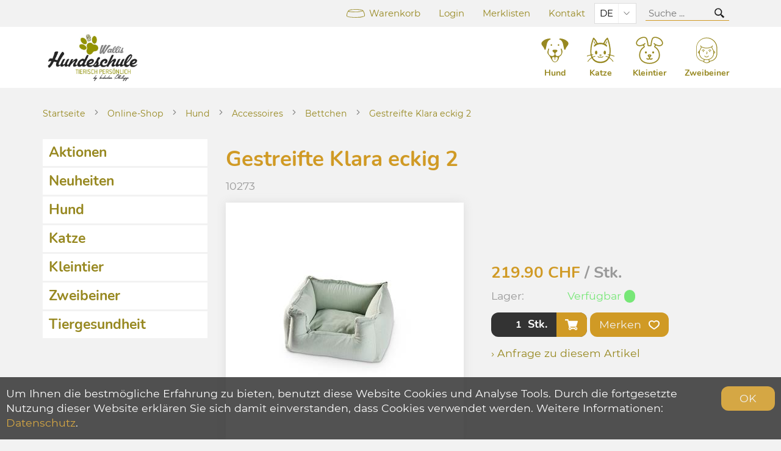

--- FILE ---
content_type: text/html; charset=utf-8
request_url: https://shop.hundeschule-wallis.ch/de/278/gestreifte-klara-eckig-2
body_size: 6165
content:

<!DOCTYPE html>
<html lang="de" itemscope itemtype="http://schema.org/ItemPage">
<head>
    

<meta http-equiv="X-UA-Compatible" content="IE=edge">
<meta charset="utf-8">
<title>Gestreifte Klara eckig 2, Bettchen - Hundeschule Wallis</title>
<meta name="description" content="Jede Hundeschule Wallis &amp;quot;Gestreifte Klara&amp;quot; ist ein Einzelst&amp;#252;ck und wird von Hand mit viel Herzblut hergestellt." />
<meta name="author" content="Hundeschule Wallis" />
<meta name="robots" content="all" />
<meta name="generator" content="blue office&reg; E-Shop" />
<meta name="viewport" content="width=device-width, initial-scale=1">

    <link rel="stylesheet" href="https://use.typekit.net/ubl4tab.css">
    <link href="/content/bundles/design[normalize]?v=q88Q3mT_IYjmCxbgWlA0SqQiS4QQxCTbwqO5sK7Oo3Q1" rel="stylesheet"/>


            <link rel="stylesheet" href="/api/reseller/11/reseller.dyn.css" />


    <link rel="preload" href="/content/bundles/featherlight?v=x6_C-F9ZYdkTqI_jpAiGY_XDbRwlEPGmgb7XdfShwus1" as="style" onload="this.rel='stylesheet'">

    <link rel="stylesheet" href="https://unpkg.com/swiper/swiper-bundle.min.css">

    <script>
        var eShop = { asyncTmpl: {} };
        var reseller = {
            isReseller: true,
            resellerId: 11,
            isStaging: false
        };
    </script>
    

    <link rel="shortcut icon" type="image/png" href="https://shop.hundeschule-wallis.ch/api/reseller/favicon/11" />
    <link rel="image_src" href="https://shop.hundeschule-wallis.ch/de/media/gestreifte-klara-eckig-2.O9dk-utHTWeQOElFacn0Fw.AP8.A.jpg" />




    <meta property="og:title" content="Gestreifte Klara eckig 2, Bettchen - Hundeschule Wallis" />
    <meta property="og:url" content="https://shop.hundeschule-wallis.ch/de/278/gestreifte-klara-eckig-2" />
    <meta property="og:image" content="https://shop.hundeschule-wallis.ch/de/media/gestreifte-klara-eckig-2.O9dk-utHTWeQOElFacn0Fw.jpg" />
    <meta property="og:description" content="Jede Hundeschule Wallis &amp;quot;Gestreifte Klara&amp;quot; ist ein Einzelst&amp;#252;ck und wird von Hand mit viel Herzblut hergestellt." />
    <meta property="og:site_name" content="Hundeschule Wallis E-Shop" />
    <meta property="og:type" content="product" />
    <meta property="product:price:amount" content="219.90">
    <meta property="product:price:currency" content="CHF">

    <link href="https://shop.hundeschule-wallis.ch/fr/278/gestreifte-klara-carree-2" rel="alternate" hreflang="fr">




    

</head>
<body>


    


<header id="header">
    <section id="header-top">
        <div class="page-w-container">
            
            <nav>
                <ul>
                    <li><a href="http://shop.hundeschule-wallis.ch/de/benutzer/warenkorb" class=" cart-link empty">
    <span class="cart-symbol">
        <span class="cart-badge dyn-wk-anzahl">
            0
        </span>
    </span>
    <span class="non-mobile">Warenkorb</span>
</a></li>
                    <li>

<a href="http://shop.hundeschule-wallis.ch/de/benutzer" >
    <span class="non-mobile">Login</span>
    <span class="icon icon-login mobile"></span>
</a></li>
                    <li>

<a href="http://shop.hundeschule-wallis.ch/de/benutzer/merklisten" >
    <span class="non-mobile">Merklisten</span>
    <span class="icon icon-merken mobile"></span>
</a></li>
                    <li class="non-mobile"><a href="http://shop.hundeschule-wallis.ch/de/ueber-uns/kontakt">Kontakt</a></li>
                </ul>
            </nav>
                <select class="maske lang-switch">
            <option value="de" selected="selected" data-auto-url="https://shop.hundeschule-wallis.ch/de/278/gestreifte-klara-eckig-2?languageswitch=1">DE</option>
            <option value="fr"  data-auto-url="https://shop.hundeschule-wallis.ch/fr/278/gestreifte-klara-carree-2?languageswitch=1">FR</option>
    </select>

            <div class="mobile show-search">
    <span class="icon icon-lupe"></span>
</div>

<div id="search" class="search-input">
    <input type="search" id="suche-eingabe" placeholder="Suche ..." autocomplete="off" data-url="http://shop.hundeschule-wallis.ch/de/suche" value="" name="searchquery">
    <span class="icon-wrap"><span class="icon icon-lupe"></span></span>
</div>
            <div id="mobile-nav" class="mobile"><span class="icon icon-menu"></span></div>
        </div>
    </section>
    <section id="header-main">
        <div class="page-w-container">

            <a href="/" title="E-Shop Home" id="logo-home"><img src="/api/bo/reseller-logo.wttkvawRWkulHMycV7fBDw.jpg" alt="Hundeschule Wallis" /></a>
            <nav class="general non-mobile">



<ul class="lvl1 non-mobile">
        <li class="lvl1">
            <a href="https://shop.hundeschule-wallis.ch/de/hund" class="lvl1">

                <img class="symbol" src="/api/reseller/11/img/Hund.svg?fromColor=%23192f4e%7c%23182f4e&amp;toColor=LinkColor%7cLinkColor&amp;remote=https%3a%2f%2fshop.hundeschule-wallis.ch%2f%2fde%2fcontent%2fthemes%2fcustom%2fbesserfresser%2fimg%2fnavicons%2f" alt="" />
                <span class="text">Hund</span>
            </a>
        </li>
        <li class="lvl1">
            <a href="https://shop.hundeschule-wallis.ch/de/katze" class="lvl1">

                <img class="symbol" src="/api/reseller/11/img/Katze.svg?fromColor=%23192f4e%7c%23182f4e&amp;toColor=LinkColor%7cLinkColor&amp;remote=https%3a%2f%2fshop.hundeschule-wallis.ch%2f%2fde%2fcontent%2fthemes%2fcustom%2fbesserfresser%2fimg%2fnavicons%2f" alt="" />
                <span class="text">Katze</span>
            </a>
        </li>
        <li class="lvl1">
            <a href="https://shop.hundeschule-wallis.ch/de/kleintier" class="lvl1">

                <img class="symbol" src="/api/reseller/11/img/Hase.svg?fromColor=%23192f4e%7c%23182f4e&amp;toColor=LinkColor%7cLinkColor&amp;remote=https%3a%2f%2fshop.hundeschule-wallis.ch%2f%2fde%2fcontent%2fthemes%2fcustom%2fbesserfresser%2fimg%2fnavicons%2f" alt="" />
                <span class="text">Kleintier</span>
            </a>
        </li>
        <li class="lvl1">
            <a href="https://shop.hundeschule-wallis.ch/de/zweibeiner-1" class="lvl1">

                <img class="symbol" src="/api/reseller/11/img/zweibeiner.svg?fromColor=%23192f4e%7c%23182f4e&amp;toColor=LinkColor%7cLinkColor&amp;remote=https%3a%2f%2fshop.hundeschule-wallis.ch%2f%2fde%2fcontent%2fthemes%2fcustom%2fbesserfresser%2fimg%2fnavicons%2f" alt="" />
                <span class="text">Zweibeiner</span>
            </a>
        </li>
</ul>            </nav>
            <div id="mobile-menu">
                <div class="close"><span class="icon icon-kreuz"></span></div>
                <div class="switches">
                    
                        <select class="maske lang-switch">
            <option value="de" selected="selected" data-auto-url="https://shop.hundeschule-wallis.ch/de/278/gestreifte-klara-eckig-2?languageswitch=1">DE</option>
            <option value="fr"  data-auto-url="https://shop.hundeschule-wallis.ch/fr/278/gestreifte-klara-carree-2?languageswitch=1">FR</option>
    </select>

                </div>
                <nav>
                    <ul class="e1">
        <li class="e1 aktiv pfad hat-unterwg hat-artikel">
            <a href="/de" class="e1 aktiv pfad hat-unterwg hat-artikel">
                <span class="titel">Online-Shop</span>
                <span class="erweitern"><span class="icon-pfeil-s)"></span><span class="icon-pfeil-s weiss"></span></span>
                <span class="link"><span class="icon-pfeil-o"></span><span class="icon-pfeil-o weiss"></span></span>
            </a>
            <ul class="e2">
                    <li class="e2 wg_s3 hat-artikel aktionen">
                        <a href="https://shop.hundeschule-wallis.ch/de/aktionen" class="e2 wg_s3 hat-artikel aktionen ">
                            <span class="titel">Aktionen</span>
                            <span class="link "><span class="icon-pfeil-o-kl"></span><span class="icon-pfeil-o-kl weiss"></span></span>
                        </a>
                    </li>
                    <li class="e2 wg_s4 hat-artikel neu">
                        <a href="https://shop.hundeschule-wallis.ch/de/neuheiten" class="e2 wg_s4 hat-artikel neu ">
                            <span class="titel">Neuheiten</span>
                            <span class="link "><span class="icon-pfeil-o-kl"></span><span class="icon-pfeil-o-kl weiss"></span></span>
                        </a>
                    </li>
                    <li class="e2 wg_31 hat-artikel hat-unterwg">
                        <a href="https://shop.hundeschule-wallis.ch/de/hund" class="e2 wg_31 hat-artikel hat-unterwg ">
                            <span class="titel">Hund</span>
                                <span class="erweitern"><span class="icon-pfeil-s-kl"></span><span class="icon-pfeil-s-kl weiss"></span></span>
                            <span class="link "><span class="icon-pfeil-o-kl"></span><span class="icon-pfeil-o-kl weiss"></span></span>
                        </a>
<ul class="e3">
            <li class="e3 wg_33 hat-artikel">
                <a href="https://shop.hundeschule-wallis.ch/de/hund/schongegarte-nassnahrung-1" class="e3 wg_33 hat-artikel ">
                    <span class="titel">schongegarte Nassnahrung</span>
                    <span class="link "><span class="icon-pfeil-o-kl"></span><span class="icon-pfeil-o-kl weiss"></span></span>
                </a>
            </li>
            <li class="e3 wg_34 hat-artikel">
                <a href="https://shop.hundeschule-wallis.ch/de/hund/trockennahrung-1" class="e3 wg_34 hat-artikel ">
                    <span class="titel">Trockennahrung</span>
                    <span class="link "><span class="icon-pfeil-o-kl"></span><span class="icon-pfeil-o-kl weiss"></span></span>
                </a>
            </li>
            <li class="e3 wg_35 hat-artikel">
                <a href="https://shop.hundeschule-wallis.ch/de/hund/barf-1" class="e3 wg_35 hat-artikel ">
                    <span class="titel">Barf</span>
                    <span class="link "><span class="icon-pfeil-o-kl"></span><span class="icon-pfeil-o-kl weiss"></span></span>
                </a>
            </li>
            <li class="e3 wg_42 hat-artikel">
                <a href="https://shop.hundeschule-wallis.ch/de/hund/kauartikel-und-snacks-1" class="e3 wg_42 hat-artikel ">
                    <span class="titel">Kauartikel &amp; Snacks</span>
                    <span class="link "><span class="icon-pfeil-o-kl"></span><span class="icon-pfeil-o-kl weiss"></span></span>
                </a>
            </li>
            <li class="e3 wg_45 hat-artikel">
                <a href="https://shop.hundeschule-wallis.ch/de/hund/nahrungsergaenzung-und-kraeuter-1" class="e3 wg_45 hat-artikel ">
                    <span class="titel">Nahrungserg&#228;nzung &amp; Kr&#228;uter</span>
                    <span class="link "><span class="icon-pfeil-o-kl"></span><span class="icon-pfeil-o-kl weiss"></span></span>
                </a>
            </li>
            <li class="e3 wg_53 hat-artikel">
                <a href="https://shop.hundeschule-wallis.ch/de/hund/gesundheit-und-hygiene" class="e3 wg_53 hat-artikel ">
                    <span class="titel">Gesundheit &amp; Hygiene</span>
                    <span class="link "><span class="icon-pfeil-o-kl"></span><span class="icon-pfeil-o-kl weiss"></span></span>
                </a>
            </li>
            <li class="e3 wg_73 hat-artikel">
                <a href="https://shop.hundeschule-wallis.ch/de/hund/saisonales-1" class="e3 wg_73 hat-artikel ">
                    <span class="titel">Saisonales</span>
                    <span class="link "><span class="icon-pfeil-o-kl"></span><span class="icon-pfeil-o-kl weiss"></span></span>
                </a>
            </li>
            <li class="e3 wg_55 hat-artikel hat-unterwg">
                <a href="https://shop.hundeschule-wallis.ch/de/hund/accessoires-1" class="e3 wg_55 hat-artikel hat-unterwg ">
                    <span class="titel">Accessoires</span>
                        <span class="erweitern"><span class="icon-pfeil-s-kl"></span><span class="icon-pfeil-s-kl weiss"></span></span>
                    <span class="link "><span class="icon-pfeil-o-kl"></span><span class="icon-pfeil-o-kl weiss"></span></span>
                </a>
<ul class="e4">
            <li class="e4 wg_58 hat-artikel">
                <a href="https://shop.hundeschule-wallis.ch/de/hund/accessoires-1/halsbaender-1" class="e4 wg_58 hat-artikel ">
                    <span class="titel">Halsb&#228;nder</span>
                    <span class="link "><span class="icon-pfeil-o-kl"></span><span class="icon-pfeil-o-kl weiss"></span></span>
                </a>
            </li>
            <li class="e4 wg_59 hat-artikel">
                <a href="https://shop.hundeschule-wallis.ch/de/hund/accessoires-1/leinen-1" class="e4 wg_59 hat-artikel ">
                    <span class="titel">Leinen</span>
                    <span class="link "><span class="icon-pfeil-o-kl"></span><span class="icon-pfeil-o-kl weiss"></span></span>
                </a>
            </li>
            <li class="e4 wg_60 hat-artikel">
                <a href="https://shop.hundeschule-wallis.ch/de/hund/accessoires-1/bettchen-1" class="e4 wg_60 hat-artikel ">
                    <span class="titel">Bettchen</span>
                    <span class="link "><span class="icon-pfeil-o-kl"></span><span class="icon-pfeil-o-kl weiss"></span></span>
                </a>
            </li>
            <li class="e4 wg_61 hat-artikel">
                <a href="https://shop.hundeschule-wallis.ch/de/hund/accessoires-1/decken-und-quilts-schlafsaecke-1" class="e4 wg_61 hat-artikel ">
                    <span class="titel">Decken und Quilts, Schlafs&#228;cke</span>
                    <span class="link "><span class="icon-pfeil-o-kl"></span><span class="icon-pfeil-o-kl weiss"></span></span>
                </a>
            </li>
            <li class="e4 wg_57 hat-artikel">
                <a href="https://shop.hundeschule-wallis.ch/de/hund/accessoires-1/naepfe-1" class="e4 wg_57 hat-artikel ">
                    <span class="titel">N&#228;pfe</span>
                    <span class="link "><span class="icon-pfeil-o-kl"></span><span class="icon-pfeil-o-kl weiss"></span></span>
                </a>
            </li>
            <li class="e4 wg_62 hat-artikel">
                <a href="https://shop.hundeschule-wallis.ch/de/hund/accessoires-1/spiel-und-spass-1" class="e4 wg_62 hat-artikel ">
                    <span class="titel">Spiel und Spass</span>
                    <span class="link "><span class="icon-pfeil-o-kl"></span><span class="icon-pfeil-o-kl weiss"></span></span>
                </a>
            </li>
            <li class="e4 wg_77 hat-artikel">
                <a href="https://shop.hundeschule-wallis.ch/de/hund/accessoires-1/bekleidung-1" class="e4 wg_77 hat-artikel ">
                    <span class="titel">Bekleidung</span>
                    <span class="link "><span class="icon-pfeil-o-kl"></span><span class="icon-pfeil-o-kl weiss"></span></span>
                </a>
            </li>
            <li class="e4 wg_78 hat-artikel">
                <a href="https://shop.hundeschule-wallis.ch/de/hund/accessoires-1/leuchtmittel-1" class="e4 wg_78 hat-artikel ">
                    <span class="titel">Leuchtmittel</span>
                    <span class="link "><span class="icon-pfeil-o-kl"></span><span class="icon-pfeil-o-kl weiss"></span></span>
                </a>
            </li>
</ul>            </li>
</ul>                    </li>
                    <li class="e2 wg_32 hat-artikel hat-unterwg">
                        <a href="https://shop.hundeschule-wallis.ch/de/katze" class="e2 wg_32 hat-artikel hat-unterwg ">
                            <span class="titel">Katze</span>
                                <span class="erweitern"><span class="icon-pfeil-s-kl"></span><span class="icon-pfeil-s-kl weiss"></span></span>
                            <span class="link "><span class="icon-pfeil-o-kl"></span><span class="icon-pfeil-o-kl weiss"></span></span>
                        </a>
<ul class="e3">
            <li class="e3 wg_36 hat-artikel">
                <a href="https://shop.hundeschule-wallis.ch/de/katze/schongegarte-nassnahrung-2" class="e3 wg_36 hat-artikel ">
                    <span class="titel">schongegarte Nassnahrung</span>
                    <span class="link "><span class="icon-pfeil-o-kl"></span><span class="icon-pfeil-o-kl weiss"></span></span>
                </a>
            </li>
            <li class="e3 wg_37 hat-artikel">
                <a href="https://shop.hundeschule-wallis.ch/de/katze/trockennahrung-2" class="e3 wg_37 hat-artikel ">
                    <span class="titel">Trockennahrung</span>
                    <span class="link "><span class="icon-pfeil-o-kl"></span><span class="icon-pfeil-o-kl weiss"></span></span>
                </a>
            </li>
            <li class="e3 wg_46 hat-artikel">
                <a href="https://shop.hundeschule-wallis.ch/de/katze/barf-3" class="e3 wg_46 hat-artikel ">
                    <span class="titel">Barf</span>
                    <span class="link "><span class="icon-pfeil-o-kl"></span><span class="icon-pfeil-o-kl weiss"></span></span>
                </a>
            </li>
            <li class="e3 wg_43 hat-artikel">
                <a href="https://shop.hundeschule-wallis.ch/de/katze/kauartikel-und-snacks-2" class="e3 wg_43 hat-artikel ">
                    <span class="titel">Kauartikel &amp; Snacks</span>
                    <span class="link "><span class="icon-pfeil-o-kl"></span><span class="icon-pfeil-o-kl weiss"></span></span>
                </a>
            </li>
            <li class="e3 wg_44 hat-artikel">
                <a href="https://shop.hundeschule-wallis.ch/de/katze/nahrungsergaenzung-und-kraeuter-2" class="e3 wg_44 hat-artikel ">
                    <span class="titel">Nahrungserg&#228;nzung &amp; Kr&#228;uter</span>
                    <span class="link "><span class="icon-pfeil-o-kl"></span><span class="icon-pfeil-o-kl weiss"></span></span>
                </a>
            </li>
            <li class="e3 wg_54 hat-artikel">
                <a href="https://shop.hundeschule-wallis.ch/de/katze/gesundheit-und-hygiene-1" class="e3 wg_54 hat-artikel ">
                    <span class="titel">Gesundheit &amp; Hygiene</span>
                    <span class="link "><span class="icon-pfeil-o-kl"></span><span class="icon-pfeil-o-kl weiss"></span></span>
                </a>
            </li>
            <li class="e3 wg_74 hat-artikel">
                <a href="https://shop.hundeschule-wallis.ch/de/katze/saisonales-3" class="e3 wg_74 hat-artikel ">
                    <span class="titel">Saisonales</span>
                    <span class="link "><span class="icon-pfeil-o-kl"></span><span class="icon-pfeil-o-kl weiss"></span></span>
                </a>
            </li>
            <li class="e3 wg_56 hat-artikel hat-unterwg">
                <a href="https://shop.hundeschule-wallis.ch/de/katze/accessoires-3" class="e3 wg_56 hat-artikel hat-unterwg ">
                    <span class="titel">Accessoires</span>
                        <span class="erweitern"><span class="icon-pfeil-s-kl"></span><span class="icon-pfeil-s-kl weiss"></span></span>
                    <span class="link "><span class="icon-pfeil-o-kl"></span><span class="icon-pfeil-o-kl weiss"></span></span>
                </a>
<ul class="e4">
            <li class="e4 wg_63 hat-artikel">
                <a href="https://shop.hundeschule-wallis.ch/de/katze/accessoires-3/halsbaender-3" class="e4 wg_63 hat-artikel ">
                    <span class="titel">Halsb&#228;nder</span>
                    <span class="link "><span class="icon-pfeil-o-kl"></span><span class="icon-pfeil-o-kl weiss"></span></span>
                </a>
            </li>
            <li class="e4 wg_65 hat-artikel">
                <a href="https://shop.hundeschule-wallis.ch/de/katze/accessoires-3/bettchen-3" class="e4 wg_65 hat-artikel ">
                    <span class="titel">Bettchen</span>
                    <span class="link "><span class="icon-pfeil-o-kl"></span><span class="icon-pfeil-o-kl weiss"></span></span>
                </a>
            </li>
            <li class="e4 wg_66 hat-artikel">
                <a href="https://shop.hundeschule-wallis.ch/de/katze/accessoires-3/decken-und-quilts-schlafsaecke-3" class="e4 wg_66 hat-artikel ">
                    <span class="titel">Decken und Quilts, Schlafs&#228;cke</span>
                    <span class="link "><span class="icon-pfeil-o-kl"></span><span class="icon-pfeil-o-kl weiss"></span></span>
                </a>
            </li>
            <li class="e4 wg_68 hat-artikel">
                <a href="https://shop.hundeschule-wallis.ch/de/katze/accessoires-3/naepfe-3" class="e4 wg_68 hat-artikel ">
                    <span class="titel">N&#228;pfe</span>
                    <span class="link "><span class="icon-pfeil-o-kl"></span><span class="icon-pfeil-o-kl weiss"></span></span>
                </a>
            </li>
            <li class="e4 wg_67 hat-artikel">
                <a href="https://shop.hundeschule-wallis.ch/de/katze/accessoires-3/spiel-und-spass-3" class="e4 wg_67 hat-artikel ">
                    <span class="titel">Spiel und Spass</span>
                    <span class="link "><span class="icon-pfeil-o-kl"></span><span class="icon-pfeil-o-kl weiss"></span></span>
                </a>
            </li>
            <li class="e4 wg_79 hat-artikel">
                <a href="https://shop.hundeschule-wallis.ch/de/katze/accessoires-3/bekleidung-3" class="e4 wg_79 hat-artikel ">
                    <span class="titel">Bekleidung</span>
                    <span class="link "><span class="icon-pfeil-o-kl"></span><span class="icon-pfeil-o-kl weiss"></span></span>
                </a>
            </li>
</ul>            </li>
</ul>                    </li>
                    <li class="e2 wg_39 hat-artikel">
                        <a href="https://shop.hundeschule-wallis.ch/de/kleintier" class="e2 wg_39 hat-artikel ">
                            <span class="titel">Kleintier</span>
                            <span class="link "><span class="icon-pfeil-o-kl"></span><span class="icon-pfeil-o-kl weiss"></span></span>
                        </a>
                    </li>
                    <li class="e2 wg_76 hat-artikel">
                        <a href="https://shop.hundeschule-wallis.ch/de/zweibeiner-1" class="e2 wg_76 hat-artikel ">
                            <span class="titel">Zweibeiner</span>
                            <span class="link "><span class="icon-pfeil-o-kl"></span><span class="icon-pfeil-o-kl weiss"></span></span>
                        </a>
                    </li>
                    <li class="e2 wg_52 hat-artikel">
                        <a href="https://shop.hundeschule-wallis.ch/de/tiergesundheit" class="e2 wg_52 hat-artikel ">
                            <span class="titel">Tiergesundheit</span>
                            <span class="link "><span class="icon-pfeil-o-kl"></span><span class="icon-pfeil-o-kl weiss"></span></span>
                        </a>
                    </li>
            </ul>
        </li>
        <li class="e1 contact">
            <a href="http://shop.hundeschule-wallis.ch/de/ueber-uns/kontakt" class="e1">
                <span class="titel">Kontakt</span>
                <span class="link"><span class="icon-pfeil-o"></span><span class="icon-pfeil-o weiss"></span></span>
            </a>
        </li>
</ul>
                </nav>
            </div>
        </div>
    </section>
</header>


    <section class="slider-section waiting-hidden" data-scope-drupal>
    <div class="region region--slider">
        <div class="field--name-field-slider" id="ph-slider"></div>
    </div>
</section>

    <section id="main-content">
        <div class="page-w-container">
            <nav id="nav-pfad" class="mod typ-ARTIKEL">
    <div class="pfad-teil drupal">
        <a href="/">Startseite</a>
    </div>
    <div class="separator"><span class="icon icon-chevron-right"></span></div>
    <div class="pfad-teil home">
        <a href="/de">Online-Shop</a>
    </div>
        <div class="separator"><span class="icon icon-chevron-right"></span></div>
        <div class="pfad-teil category wg">
                <a href="https://shop.hundeschule-wallis.ch/de/hund">Hund</a>
        </div>
        <div class="separator"><span class="icon icon-chevron-right"></span></div>
        <div class="pfad-teil category wg">
                <a href="https://shop.hundeschule-wallis.ch/de/hund/accessoires-1">Accessoires</a>
        </div>
        <div class="separator"><span class="icon icon-chevron-right"></span></div>
        <div class="pfad-teil category wg">
                <a href="https://shop.hundeschule-wallis.ch/de/hund/accessoires-1/bettchen-1">Bettchen</a>
        </div>
        <div class="separator"><span class="icon icon-chevron-right"></span></div>
        <div class="pfad-teil product artikel">
                <a href="https://shop.hundeschule-wallis.ch/de/278/gestreifte-klara-eckig-2">Gestreifte Klara eckig 2</a>
        </div>
</nav>
            



<div class="content-columns">
    <aside class="nav-col abstand-n non-mobile">
        <nav><ul class="e1">
        <li class="e1 wg_s3 has-products aktionen">
            <a href="https://shop.hundeschule-wallis.ch/de/aktionen" class="e1 wg_s3 has-products aktionen">Aktionen</a>

        </li>
        <li class="e1 wg_s4 has-products neu">
            <a href="https://shop.hundeschule-wallis.ch/de/neuheiten" class="e1 wg_s4 has-products neu">Neuheiten</a>

        </li>
        <li class="e1 wg_31 has-products has-categories">
            <a href="https://shop.hundeschule-wallis.ch/de/hund" class="e1 wg_31 has-products has-categories">Hund</a>

        </li>
        <li class="e1 wg_32 has-products has-categories">
            <a href="https://shop.hundeschule-wallis.ch/de/katze" class="e1 wg_32 has-products has-categories">Katze</a>

        </li>
        <li class="e1 wg_39 has-products">
            <a href="https://shop.hundeschule-wallis.ch/de/kleintier" class="e1 wg_39 has-products">Kleintier</a>

        </li>
        <li class="e1 wg_76 has-products">
            <a href="https://shop.hundeschule-wallis.ch/de/zweibeiner-1" class="e1 wg_76 has-products">Zweibeiner</a>

        </li>
        <li class="e1 wg_52 has-products">
            <a href="https://shop.hundeschule-wallis.ch/de/tiergesundheit" class="e1 wg_52 has-products">Tiergesundheit</a>

        </li>
</ul></nav>
    </aside>
    <div class="content-col">
            <article class="artikel" itemscope itemtype="http://schema.org/Product" data-product-id="254">
                <h1 itemprop="name">Gestreifte Klara eckig 2</h1>
                <div itemprop="sku" class="sku">
                    10273
                </div>
                <meta itemprop="category" content="Hund &gt; Accessoires &gt; Bettchen">

                <div class="product-detail-top">
                    <div class="bilder-container ">
                        <figure class="bilder">
                                <a href="https://shop.hundeschule-wallis.ch/de/media/gestreifte-klara-eckig-2.O9dk-utHTWeQOElFacn0Fw.jpg" class="hauptbild lightbox" itemprop="image">
                                    <img data-src="https://shop.hundeschule-wallis.ch/de/media/gestreifte-klara-eckig-2.O9dk-utHTWeQOElFacn0Fw.Azz.B.jpg" alt="Gestreifte Klara eckig 2" title="Gestreifte Klara eckig 2" />
                                    <noscript>
                                        <img src="https://shop.hundeschule-wallis.ch/de/media/gestreifte-klara-eckig-2.O9dk-utHTWeQOElFacn0Fw.Azz.B.jpg" alt="Gestreifte Klara eckig 2" title="Gestreifte Klara eckig 2" />
                                    </noscript>
                                </a>
                        </figure>
                    </div>

                    <div class="top-info">




                                                    <div class="preis-container NORMAL" itemprop="offers" itemscope itemtype="http://schema.org/Offer">






                                                                <div class="haupt-preis" itemprop="priceSpecification" itemscope itemtype="http://schema.org/UnitPriceSpecification">
                                                                    <span class="preis">219.90</span>
                                                                    <span class="waehrung">CHF</span>
                                                                    <span class="einheit">/ Stk.</span>
                                                                    <meta itemprop="price" content="219.90">
                                                                    <meta itemprop="priceCurrency" content="CHF">
                                                                    <meta itemprop="unitText" content="Stk.">
                                                                    <meta itemprop="referenceQuantity" content="1">
                                                                    <meta itemprop="valueAddedTaxIncluded" content="True">
                                                                </div>













<link itemprop="availability" href="http://schema.org/-" />
                                                                    

                                                        
                                                    </div>
                            




                        <meta itemprop="itemCondition" itemtype="http://schema.org/OfferItemCondition" content="http://schema.org/NewCondition" />


                                    <div class="eigenschaft lager status-GRUEN">
                                        <span class="titel">Lager: </span>
                                        <span class="wert">
                                            Verf&#252;gbar
                                            <span class="dyn-bestandtext bestandtext" data-identif="278" title="Verf&#252;gbar"></span>
                                        </span>
                                    </div>
                            



















                        

                    <div class="in-den-warenkorb nur-anzahl" data-identif="278" data-quelle="Product" data-addieren="1"  >



<div class="anzahl menge-container">
                                        <span class="titel">Anzahl</span><input type="text" class="anzahl menge" value="1"  /><span class="einheit">Stk.</span>
                                    </div>
                        <a href="in-den-Warenkorb" title="Diesen Artikel in den Warenkorb legen" class="in-den-warenkorb-button">
                            <span class="icon-wk weiss"></span>
                        </a>
                        <div class="meldung"><span></span></div>
                    </div>
            
    


                            <div class="merkliste-container einzeln" title="Hinzuf&#252;gen zur Merkliste">
                                <div class=" titel"   onclick="eShop.merklisten.setzen(278, 0, -1, !$(this).is('.aktiv'), this, merklisteToggleCallback)"   >
                                    Merken
                                    <span class="icon">
                                        <span class="icon-merken weiss"></span>
                                        <span class="icon-merken-invers weiss"></span>
                                    </span>
                                </div>

                            </div>




                                    <div class="anfrage"><a href="http://shop.hundeschule-wallis.ch/de/ueber-uns/anfrage/278/0">› Anfrage zu diesem Artikel</a></div>
                            



                                            </div>
                </div>


                            <div class="beschreibung" itemprop="description">
                                <h2>Beschreibung</h2>
                                <p>Jede Besserfresser &quot;Gestreifte Klara&quot; ist ein Einzelst&#252;ck und wird von Hand mit viel Herzblut hergestellt. 
<br>

<br>
Unsere gestreifte Klara bietet Ihrem Hund ein unvergleichbares Schlafvergn&#252;gen. Es werden ausschliesslich erstklassige F&#252;llmaterialien verwendet (nach &#214;ko-Tex Standard). Auch f&#252;r Welpen, Allergiker und Senioren geeignet.
<br>

<br>
Der Stoffbezug ist einfach abzuziehen und bei 60&#176;C waschbar. Trockner geeignet. Auch die Innenkissen k&#246;nnen bei 60&#176;C gewaschen werden.
<br>

<br>
Farbe: gestreift weiss-mint
<br>

<br>
F&#252;r unsere Bettchen verwenden wir nur erstklassige Materialien.
<br>

<br>

<br>
Wichtig: Dieser Artikel sowie alle weiteren Textilaccessoires k&#246;nnen nicht umgetauscht oder zur&#252;ck genommen werden.
<br>
</p><br><br><p>Zusammensetzung Stoff:
<br>
75 % Baumwolle, 25% Polyester</p><br><br><p>Schadstofffrei
<br>
nach &#214;ko-Tex Standard
<br>
antiallergisch
<br>
gelenkschonend
<br>
</p>
                            </div>
                    



                        <div class="daten-tabelle">
                            <h2>Daten</h2>
                            <table class="daten-tabelle">
                                    <tr class="daten-t1">
                                        <td class="beschriftung">Futtermittelart</td>
                                        <td class="wert"></td>
                                    </tr>
                                    <tr class="daten-t3">
                                        <td class="beschriftung">Lagerhinweis</td>
                                        <td class="wert"></td>
                                    </tr>
                                    <tr class="daten-t2">
                                        <td class="beschriftung">Tierart</td>
                                        <td class="wert">Hund und Katze</td>
                                    </tr>
                                    <tr class="daten-t5">
                                        <td class="beschriftung">Gr&#246;sse</td>
                                        <td class="wert">Aussenmass ca. 70 x 60 cm</td>
                                    </tr>
                            </table>
                        </div>





            </article>

    </div>
</div>



        </div>
    </section>

    <section id="ph-content" class="waiting-hidden" data-scope-drupal></section>

    
    <div class="page-w-container">
        <section id="zuletzt-gesehen">
            <h3>Zuletzt gesehen</h3>
            <ul class="zuletzt-gesehen">
                    <li class="artikel">
                        <a href="https://shop.hundeschule-wallis.ch/de/278/gestreifte-klara-eckig-2" class="bild abstand-o" title="Gestreifte Klara eckig 2">
                                <img data-src="https://shop.hundeschule-wallis.ch/de/media/gestreifte-klara-eckig-2.O9dk-utHTWeQOElFacn0Fw.AMw.A.jpg" alt="Gestreifte Klara eckig 2" />
                                <noscript>
                                    <img src="https://shop.hundeschule-wallis.ch/de/media/gestreifte-klara-eckig-2.O9dk-utHTWeQOElFacn0Fw.AMw.A.jpg" alt="Gestreifte Klara eckig 2" />
                                </noscript>
                        </a>
                        <div class="prod-info">
                            <a href="https://shop.hundeschule-wallis.ch/de/278/gestreifte-klara-eckig-2" class="bezeichnung">Gestreifte Klara eckig 2</a>
                            <div class="nr">10273</div>
                            <div class="price">
                                <span class="end-price">
                                    219.90
                                </span>
                                <span class="unit">
                                    / Stk.
                                </span>
                            </div>
                        </div>
                    </li>
            </ul>
        </section>
    </div>


<footer id="footer">
    <div class="page-w-container">
        


<div class="footer-col first">
    <h2>Adresse</h2>
        <p>
Hundeschule Wallis                            <br>
Stahlen 5
<br>CH-3924 St. Niklaus VS        </p>
        <p>
                Tel <a href="tel:4179 7574749">4179 7574749</a>
                            <br><a href="mailto:imbodenphilipp@yahoo.de">imbodenphilipp@yahoo.de</a>
        </p>
</div>

<div class="footer-col">
    <h2>Informationen</h2>
    <nav class="footer-links">
        <a href="http://shop.hundeschule-wallis.ch/de/ueber-uns/kontakt">Kontakt</a>

            <a href="http://shop.hundeschule-wallis.ch/de/ueber-uns/impressum">Impressum</a>
            <a href="http://shop.hundeschule-wallis.ch/de/ueber-uns/agb">AGB</a>
            <a href="http://shop.hundeschule-wallis.ch/de/ueber-uns/datenschutzerklaerung">Datenschutz</a>
    </nav>
</div>

<div class="footer-col last">
    <h2>Social Media</h2>
    <nav class="footer-sociallinks">

    </nav>
</div>

<!--
(c) blue office(r) E-Shop 9.4.11.13
-->

    </div>

    <img src="/api/reseller/11/img/scherenschnitt_footer.svg?fromColor=%23182f4e&amp;toColor=AccentColor" alt="" class="footer-bottom-image" />
</footer>





<div id="cookies-hinweis" style="display:none">
    <div class="seiten-breite">
        <button class="schliessen" data-accept="1">OK</button>
            Um Ihnen die bestm&#246;gliche Erfahrung zu bieten, benutzt diese Website Cookies und Analyse Tools. Durch die fortgesetzte Nutzung dieser Website erkl&#228;ren Sie sich damit einverstanden, dass Cookies verwendet werden. Weitere Informationen: <a href="http://shop.hundeschule-wallis.ch/de/ueber-uns/datenschutzerklaerung">Datenschutz</a>.
    </div>
</div>


<script type="application/ld+json">
    [
    {
    "@context": "http://schema.org",
    "@type": "WebSite",
    "url": "https://shop.hundeschule-wallis.ch/",
    "name": "Besserfresser"
    },
    {
    "@context": "http://schema.org",
    "@type": "Organization",
    "url": "https://shop.hundeschule-wallis.ch/",
    "name": "Besserfresser",
        
            "contactPoint": [
                            
                    {
                    "@type": "ContactPoint",
                    "telephone": "+41 34 534 07 44",
                    "contactType": "customer support"
                    }
                
            ],
        
            "address": {
    "@type": "PostalAddress",
    "streetAddress": "G&#252;terstrasse 11",
    "postalCode": "3550",
    "addressLocality": "Langnau im Emmental",
    "addressCountry": "CH"
    }
    }
        
            ,
            {
            "@context": "http://schema.org",
            "@type": "BreadcrumbList",
            "itemListElement": [
            {
            "@type": "ListItem",
            "position": 1,
            "item": {
            "@id": "https://shop.hundeschule-wallis.ch/",
            "name": "E-Shop"
            }
            }
                
                    ,
                    {
                    "@type": "ListItem",
                    "position": 2,
                    "item": {
                    "@id": "https://shop.hundeschule-wallis.ch/de/hund",
                    "name": "Hund"
                    }
                    }
                
                
                    ,
                    {
                    "@type": "ListItem",
                    "position": 3,
                    "item": {
                    "@id": "https://shop.hundeschule-wallis.ch/de/hund/accessoires-1",
                    "name": "Accessoires"
                    }
                    }
                
                
                    ,
                    {
                    "@type": "ListItem",
                    "position": 4,
                    "item": {
                    "@id": "https://shop.hundeschule-wallis.ch/de/hund/accessoires-1/bettchen-1",
                    "name": "Bettchen"
                    }
                    }
                
                
                    ,
                    {
                    "@type": "ListItem",
                    "position": 5,
                    "item": {
                    "@id": "https://shop.hundeschule-wallis.ch/de/278/gestreifte-klara-eckig-2",
                    "name": "Gestreifte Klara eckig 2"
                    }
                    }
                
            ]
            }
        
    ]
</script>



    




    <script src="/scripts/bundles/jquery2?v=yMmPM1TxecYcoWtCWW3jYgH0fr9kiAasOfb-W5I001A1"></script>

    <script src="/scripts/bundles/featherlight?v=IaBBXusEo-wI5daR6npxKRBTBaFYZfEdST9k2JHYBsA1"></script>

    <script src="/scripts/bundles/design[eshop]?v=q7s9oYD6QTs0yqIy1LGVibsZUWwHqxNDHOF3tQK6-ak1"></script>

    <script src="https://unpkg.com/swiper/swiper-bundle.min.js"></script>

<script src="/scripts/bundles/drupal?v=BeqwWl-OMl1j4yFkoxkJREMMUzOwenU7Gj7wuKNitMk1"></script>

    <script src="https://kit.fontawesome.com/ac7a105a76.js" crossorigin="anonymous"></script>
    <script src="/scripts/bundles/loadCss?v=XA3Fy_Oiq7vvuDwxZhkH10dm79VWK1bkhgAGCHuywlY1" defer></script>


    
<script src="/scripts/bundles/drupalproduct?v=ZYgj6fb7eYj3ik2S_-98Li07__FWmr2WYdlMx-knuQ81"></script>


</body>
</html>


--- FILE ---
content_type: text/css; charset=utf-8
request_url: https://shop.hundeschule-wallis.ch/content/bundles/design[normalize]?v=q88Q3mT_IYjmCxbgWlA0SqQiS4QQxCTbwqO5sK7Oo3Q1
body_size: 15484
content:
@charset "UTF-8";
/*! normalize.css v3.0.1 | MIT License | git.io/normalize */
html{font-family:sans-serif;-ms-text-size-adjust:100%;-webkit-text-size-adjust:100%}body{margin:0}article,aside,details,figcaption,figure,footer,header,hgroup,main,nav,section,summary{display:block}audio,canvas,progress,video{display:inline-block;vertical-align:baseline}audio:not([controls]){display:none;height:0}[hidden],template{display:none}a{background:transparent}a:active,a:hover{outline:0}abbr[title]{border-bottom:1px dotted}b,strong{font-weight:bold}dfn{font-style:italic}h1{font-size:2em;margin:.67em 0}mark{background:#ff0;color:#000}small{font-size:80%}sub,sup{font-size:75%;line-height:0;position:relative;vertical-align:baseline}sup{top:-.5em}sub{bottom:-.25em}img{border:0}svg:not(:root){overflow:hidden}figure{margin:1em 40px}hr{-moz-box-sizing:content-box;box-sizing:content-box;height:0}pre{overflow:auto}code,kbd,pre,samp{font-family:monospace,monospace;font-size:1em}button,input,optgroup,select,textarea{color:inherit;font:inherit;margin:0}button{overflow:visible}button,select{text-transform:none}button,html input[type="button"],input[type="reset"],input[type="submit"]{-webkit-appearance:button;cursor:pointer}button[disabled],html input[disabled]{cursor:default}button::-moz-focus-inner,input::-moz-focus-inner{border:0;padding:0}input{line-height:normal}input[type="checkbox"],input[type="radio"]{box-sizing:border-box;padding:0}input[type="number"]::-webkit-inner-spin-button,input[type="number"]::-webkit-outer-spin-button{height:auto}input[type="search"]{-webkit-appearance:textfield;-moz-box-sizing:content-box;-webkit-box-sizing:content-box;box-sizing:content-box}input[type="search"]::-webkit-search-cancel-button,input[type="search"]::-webkit-search-decoration{-webkit-appearance:none}fieldset{border:1px solid #c0c0c0;margin:0 2px;padding:.35em .625em .75em}legend{border:0;padding:0}textarea{overflow:auto}optgroup{font-weight:bold}table{border-collapse:collapse;border-spacing:0}td,th{padding:0}
.waiting-hidden{display:none}
@font-face{font-family:'Nunito';font-style:normal;font-weight:400;src:url("/Content/Custom/fonts/nunito-v16-latin-regular.eot?");src:local(""),url("/Content/Custom/fonts/nunito-v16-latin-regular.eot?#iefix") format("embedded-opentype"),url("/Content/Custom/fonts/nunito-v16-latin-regular.woff2") format("woff2"),url("/Content/Custom/fonts/nunito-v16-latin-regular.woff") format("woff"),url("/Content/Custom/fonts/nunito-v16-latin-regular.ttf") format("truetype"),url("/Content/Custom/fonts/nunito-v16-latin-regular.svg#Nunito") format("svg")}@font-face{font-family:'Nunito';font-style:normal;font-weight:700;src:url("/Content/Custom/fonts/nunito-v16-latin-700.eot?");src:local(""),url("/Content/Custom/fonts/nunito-v16-latin-700.eot?#iefix") format("embedded-opentype"),url("/Content/Custom/fonts/nunito-v16-latin-700.woff2") format("woff2"),url("/Content/Custom/fonts/nunito-v16-latin-700.woff") format("woff"),url("/Content/Custom/fonts/nunito-v16-latin-700.ttf") format("truetype"),url("/Content/Custom/fonts/nunito-v16-latin-700.svg#Nunito") format("svg")}@font-face{font-family:'Montserrat';font-style:normal;font-weight:400;src:url("/Content/Custom/fonts/montserrat-v15-latin-regular.eot?");src:local("Montserrat Regular"),local("Montserrat-Regular"),url("/Content/Custom/fonts/montserrat-v15-latin-regular.eot?#iefix") format("embedded-opentype"),url("/Content/Custom/fonts/montserrat-v15-latin-regular.woff2") format("woff2"),url("/Content/Custom/fonts/montserrat-v15-latin-regular.woff") format("woff"),url("/Content/Custom/fonts/montserrat-v15-latin-regular.ttf") format("truetype"),url("/Content/Custom/fonts/montserrat-v15-latin-regular.svg#Montserrat") format("svg")}@font-face{font-family:'Montserrat';font-style:italic;font-weight:400;src:url("/Content/Custom/fonts/montserrat-v15-latin-italic.eot?");src:local("Montserrat Italic"),local("Montserrat-Italic"),url("/Content/Custom/fonts/montserrat-v15-latin-italic.eot?#iefix") format("embedded-opentype"),url("/Content/Custom/fonts/montserrat-v15-latin-italic.woff2") format("woff2"),url("/Content/Custom/fonts/montserrat-v15-latin-italic.woff") format("woff"),url("/Content/Custom/fonts/montserrat-v15-latin-italic.ttf") format("truetype"),url("/Content/Custom/fonts/montserrat-v15-latin-italic.svg#Montserrat") format("svg")}@font-face{font-family:'Montserrat';font-style:normal;font-weight:700;src:url("/Content/Custom/fonts/montserrat-v15-latin-700.eot?");src:local("Montserrat Bold"),local("Montserrat-Bold"),url("/Content/Custom/fonts/montserrat-v15-latin-700.eot?#iefix") format("embedded-opentype"),url("/Content/Custom/fonts/montserrat-v15-latin-700.woff2") format("woff2"),url("/Content/Custom/fonts/montserrat-v15-latin-700.woff") format("woff"),url("/Content/Custom/fonts/montserrat-v15-latin-700.ttf") format("truetype"),url("/Content/Custom/fonts/montserrat-v15-latin-700.svg#Montserrat") format("svg")}@font-face{font-family:'Montserrat';font-style:italic;font-weight:700;src:url("/Content/Custom/fonts/montserrat-v15-latin-700italic.eot?");src:local("Montserrat Bold Italic"),local("Montserrat-BoldItalic"),url("/Content/Custom/fonts/montserrat-v15-latin-700italic.eot?#iefix") format("embedded-opentype"),url("/Content/Custom/fonts/montserrat-v15-latin-700italic.woff2") format("woff2"),url("/Content/Custom/fonts/montserrat-v15-latin-700italic.woff") format("woff"),url("/Content/Custom/fonts/montserrat-v15-latin-700italic.ttf") format("truetype"),url("/Content/Custom/fonts/montserrat-v15-latin-700italic.svg#Montserrat") format("svg")}
@font-face{font-family:"cteshopicomoon";src:url("/Content/Custom/fonts/cteshopicomoon.ttf?v0hrg0") format("truetype"),url("/Content/Custom/fonts/cteshopicomoon.woff?v0hrg0") format("woff"),url("/Content/Custom/fonts/cteshopicomoon.svg?v0hrg0#cteshopicomoon") format("svg");font-weight:normal;font-style:normal;font-display:block}[class^="icon-"],[class*=" icon-"]{font-family:"cteshopicomoon"!important;speak:never;font-style:normal;font-weight:normal;font-variant:normal;text-transform:none;line-height:1;-webkit-font-smoothing:antialiased;-moz-osx-font-smoothing:grayscale}.icon-mail-envelope-closed:before{content:""}.icon-phone:before{content:""}.icon-home:before{content:""}.icon-shopping_basket:before{content:""}.icon-alert-triangle:before{content:""}.icon-arrow-down:before{content:""}.icon-arrow-down-circle:before{content:""}.icon-arrow-down-left:before{content:""}.icon-arrow-down-right:before{content:""}.icon-arrow-left:before{content:""}.icon-arrow-left-circle:before{content:""}.icon-arrow-right:before{content:""}.icon-arrow-right-circle:before{content:""}.icon-arrow-up:before{content:""}.icon-arrow-up-circle:before{content:""}.icon-arrow-up-left:before{content:""}.icon-arrow-up-right:before{content:""}.icon-at-sign:before{content:""}.icon-bell:before{content:""}.icon-bookmark:before{content:""}.icon-calendar:before{content:""}.icon-check:before{content:""}.icon-chevron-down:before{content:""}.icon-chevron-left:before{content:""}.icon-chevron-right:before{content:""}.icon-chevron-up:before{content:""}.icon-clock:before{content:""}.icon-download:before{content:""}.icon-eye:before{content:""}.icon-eye-off:before{content:""}.icon-facebook2:before{content:""}.icon-file:before{content:""}.icon-file-minus:before{content:""}.icon-file-plus:before{content:""}.icon-file-text:before{content:""}.icon-filter:before{content:""}.icon-heart:before{content:""}.icon-home1:before{content:""}.icon-image:before{content:""}.icon-info:before{content:""}.icon-instagram2:before{content:""}.icon-link-2:before{content:""}.icon-linkedin2:before{content:""}.icon-mail:before{content:""}.icon-map:before{content:""}.icon-map-pin:before{content:""}.icon-maximize-2:before{content:""}.icon-menu:before{content:""}.icon-minimize-2:before{content:""}.icon-minus:before{content:""}.icon-more-horizontal:before{content:""}.icon-more-vertical:before{content:""}.icon-phone1:before{content:""}.icon-play:before{content:""}.icon-plus:before{content:""}.icon-plus-circle:before{content:""}.icon-plus-square:before{content:""}.icon-printer:before{content:""}.icon-refresh-ccw:before{content:""}.icon-refresh-cw:before{content:""}.icon-rotate-ccw:before{content:""}.icon-rotate-cw:before{content:""}.icon-save:before{content:""}.icon-search:before{content:""}.icon-settings:before{content:""}.icon-share:before{content:""}.icon-shopping-bag:before{content:""}.icon-shopping-cart:before{content:""}.icon-sliders:before{content:""}.icon-thumbs-down:before{content:""}.icon-thumbs-up:before{content:""}.icon-trash-2:before{content:""}.icon-truck:before{content:""}.icon-twitter2:before{content:""}.icon-user:before{content:""}.icon-user-check:before{content:""}.icon-user-minus:before{content:""}.icon-user-plus:before{content:""}.icon-user-x:before{content:""}.icon-users:before{content:""}.icon-x:before{content:""}.icon-x-circle:before{content:""}.icon-x-square:before{content:""}.icon-youtube2:before{content:""}.icon-zoom-in:before{content:""}.icon-zoom-out:before{content:""}.icon-user-filled:before{content:""}.icon-heart-filled:before{content:""}.icon-facebook-color:before{content:"";color:#1877f2}.icon-instagram-color:before{content:"";color:#e4405f}.icon-linkedin-color:before{content:"";color:#0077b5}.icon-messenger-color:before{content:"";color:#00b2ff}.icon-microsoftteams-color:before{content:"";color:#6264a7}.icon-twitter-color:before{content:"";color:#1da1f2}.icon-whatsapp-color:before{content:"";color:#25d366}.icon-youtube-color:before{content:"";color:#f00}.icon-users1:before{content:""}.icon-equalizer:before{content:""}.icon-gift:before{content:""}.icon-star-empty:before{content:""}.icon-star-full:before{content:""}.icon-facebook:before{content:""}.icon-instagram:before{content:""}.icon-whatsapp:before{content:""}.icon-twitter:before{content:""}.icon-youtube:before{content:""}.icon-skype:before{content:""}.icon-linkedin:before{content:""}.icon-file-pdf:before{content:""}.icon-file-word:before{content:""}.icon-file-excel:before{content:""}.icon-libreoffice:before{content:""}@-webkit-keyframes select-maske-option-aktiv{from{transform:scale(.5)}to{transform:scale(1)}}@keyframes select-maske-option-aktiv{from{transform:scale(.5)}to{transform:scale(1)}}body{margin:144px 0 0;font-family:"Montserrat",Arial,sans-serif;color:#333;font-size:1.1em;line-height:1.5rem;background:#f8f6f0}h1,h2,h3{font-family:"Nunito",Arial,sans-serif;margin:30px 0;font-weight:700;color:#182f4e;line-height:1em}h4,h5,h6{font-family:"Nunito",Arial,sans-serif;margin:15px 0;font-weight:700}a{text-decoration:none;transition:color ease .3s,background-color ease .3s,border-color ease .3s;color:#182f4e}a:hover{text-decoration:underline}a.button{line-height:40px;padding:0 20px;background:#ceab52;color:#fff;transition:background-color ease .3s;border-radius:12px;display:inline-block;text-align:center}a.button:hover{text-decoration:underline;background:#d4b566}figure{margin:0;padding:0}img{max-width:100%;max-height:100%}input[type="text"],input[type="email"],input[type="tel"],input[type="url"],input[type="password"]{box-sizing:border-box;transition:border-color ease .3s;background:#fff;border:1px solid #999;height:40px;line-height:38px;background:#fff;padding:0 10px}input[type="text"]:hover,input[type="text"]:focus,input[type="email"]:hover,input[type="email"]:focus,input[type="tel"]:hover,input[type="tel"]:focus,input[type="url"]:hover,input[type="url"]:focus,input[type="password"]:hover,input[type="password"]:focus{border-bottom-color:#182f4e}input::-ms-clear{display:none}textarea{box-sizing:border-box;transition:border-color ease .3s;background:#fff;border:1px solid #999;min-height:100px;line-height:28px;padding:5px 10px}textarea:hover,textarea:focus{border-bottom-color:#182f4e}input[type="button"],input[type="submit"],button{line-height:40px;padding:0 20px;background:#ceab52;color:#fff;transition:background-color ease .3s;border-radius:12px;box-sizing:border-box;height:40px;border:0}input[type="button"]:hover,input[type="submit"]:hover,button:hover{text-decoration:underline;background:#d4b566}input[type="button"][disabled],input[type="submit"][disabled],button[disabled]{cursor:not-allowed;opacity:.5}input[type="checkbox"],input[type="radio"]{margin-right:15px}input.check-rechts{margin-right:0;margin-left:15px}.page-w-container{box-sizing:border-box;padding:0 15px;max-width:1170px;margin:0 auto}.hidden{display:none}#header{clear:both;background:#fff;position:fixed;top:0;left:0;right:0;z-index:100}#header-top{background:#f8f6f0;padding:2px 0;height:44px;box-sizing:border-box;font-size:.85em}#header-top .page-w-container{display:flex;justify-content:flex-end}#header-top nav{display:inline-block;line-height:40px;vertical-align:middle}#header-top nav ul{list-style:none;padding:0;margin:0;display:flex}#header-top nav ul a{display:inline-block;padding:0 15px}#header-top nav ul a.cart-link{display:flex}#header-top .select-maske{line-height:32px;margin:auto 0;height:34px;background:#fff;border-color:#ddd}#header-top .select-maske .platzhalter{background:none;padding:0 8px}#header-top .select-maske .platzhalter .text{margin-right:20px;border-right:1px solid #f1f1f1;padding-right:8px}#header-top .select-maske .platzhalter .icon{margin-top:12px;transform:scale(.7)}#header-top .select-maske .platzhalter:hover{background:#f8f6f0}#header-top .select-maske:hover{border-bottom-color:#182f4e}#header-top .search-input{padding:0 15px;position:relative;display:flex}#header-top .search-input::after{position:absolute;bottom:8px;left:15px;right:15px;content:'';border-top:1px solid #182f4e}#header-top .search-input input{background:none;border:0;padding:0 0 0 5px;outline:0;width:100px;transition:width ease .3s}#header-top .search-input input:focus{width:200px}#header-top .search-input .icon-wrap{text-align:center;width:32px;cursor:pointer}#header-top .search-input .icon-wrap .icon{transform:scale(.75);margin-top:8px}#header-main{box-sizing:border-box;height:100px;background:#fff;transition:height ease .3s}#header-main .page-w-container{display:flex}#header-main nav.general{flex-grow:1;text-align:right}#header-main nav.general ul{list-style:none;padding:0;margin:0;line-height:26px}#header-main nav.general ul.lvl1{height:100%;align-items:center;display:flex;transition:margin ease .3s;justify-content:flex-end}#header-main nav.general ul li{position:relative}#header-main nav.general ul li.has-submenu a.lvl1 .text{position:relative}#header-main nav.general ul li.has-submenu a.lvl1 .text::after{content:'';background:url(/Content/Custom/img/arrows_1.png) no-repeat center center;height:11px;width:11px;position:absolute;bottom:4px;right:-15px}#header-main nav.general ul li a{display:block;font-family:"Nunito",Arial,sans-serif;font-weight:700}#header-main nav.general ul li a.lvl1{text-align:center;padding:12px 15px 8px}#header-main nav.general ul li a.lvl1 .symbol{height:45px;display:block;margin:0 auto;transition:height ease .3s}#header-main nav.general ul li a.lvl1 .text{font-size:.8em}#header-main nav.general ul li ul{display:none;position:absolute;background-color:#f8f6f0;box-shadow:#eee -5px 5px 15px;z-index:1;text-align:left;width:280px;left:-5px}#header-main nav.general ul li ul li.has-submenu>a{position:relative}#header-main nav.general ul li ul li.has-submenu>a::after{content:'';background:url(/Content/Custom/img/arrows_2.png) no-repeat center center;height:11px;width:11px;position:absolute;top:calc(50% - 5px);right:5px}#header-main nav.general ul li ul a{padding:5px 20px}#header-main nav.general ul li ul ul{left:100%;top:0}#header-main nav.general ul li:hover>ul{display:block}#mobile-menu{display:none}#nav-spez{float:right;line-height:74px}#nav-spez .mod{display:inline-block;text-align:left}#nav-spez .text-icon-button{display:inline-block;text-align:left}#nav-spez .text-icon-button a{padding:0 15px}#nav-spez .text-icon-button a:hover{color:#000}#nav-spez .text-icon-button .icon{margin-left:15px;vertical-align:middle;opacity:.55;transition:opacity ease .3s;position:relative}#nav-spez .text-icon-button:hover .icon{opacity:1}#nav-spez .text-icon-button .aktiv .icon{opacity:1}#nav-spez .select-maske{border:0}#nav-spez a{display:block;text-decoration:none;color:#b5b5b5;transition:color ease .3s}#nav-spez a:hover{color:#000}#nav-spez a.aktiv{color:#000}#logo-home{height:100px;line-height:100px;box-sizing:border-box;max-width:350px;transition:height ease .3s,line-height ease .3s,max-width ease .3s}#logo-home img{margin:auto;display:inline-block;vertical-align:middle}#nav-baum{background:#eee;height:74px;position:relative}#nav-baum ul{list-style:none;margin:0;padding:0}#nav-baum ul.e1{float:left;border-left:1px solid #fff}#nav-baum li{display:block;margin:0;padding:0;float:left;height:74px;line-height:74px;border-right:1px solid #fff}#nav-baum li a{display:block;padding:0 30px;text-decoration:none;color:#747474;text-transform:uppercase;font-size:16px;transition:color .3s ease,background-color .3s ease;position:relative}#nav-baum li a:hover{color:#000}#nav-baum li a.aktiv{color:#000}#nav-baum li a.pfad{color:#000}#nav-baum li a.e1:hover{background-color:#e7e7e7}#nav-baum li a.e1.aktiv{background-color:#e7e7e7}#nav-baum li a.e1.pfad{background-color:#e7e7e7}#nav-baum .hat-unterwg a.e1{padding:0 61px 0 30px;position:relative}#nav-baum .hat-unterwg a.e1::after{opacity:.55;content:'';position:absolute;right:25px;top:50%;margin-top:-4px;transition:opacity .3s ease;background:url(/Content/Custom/img/icons.png) -216px -121px no-repeat;height:9px;width:17px;display:inline-block}#nav-baum .hat-unterwg a.e1:hover::after{opacity:1}#nav-baum li.offen a.e1{background-color:#fff;color:#000}#nav-baum li.offen a.e1:hover{background-color:#fff;color:#000}#nav-baum .offen a.e1::after{opacity:1}#nav-baum .offen .sub.e1{display:block;height:auto}#nav-baum .offen ul.e2{transform:translateY(0%);transition:transform .3s ease}#nav-baum .e1 svg{display:none;position:absolute;bottom:-1px;left:50%;margin-left:-16px;z-index:1}#nav-baum li.e1 svg polyline{fill:#eee}#nav-baum .e1.offen svg{display:block}#nav-baum .sub.e1{position:absolute;left:0;right:0;top:75px;overflow:hidden;height:0;z-index:1;background-color:#eee}#nav-baum ul.e2{overflow:hidden;padding:30px;display:block;min-height:360px;transform:translateY(-100%);box-sizing:content-box;margin:0 auto;max-width:1590px}#nav-baum .e2 li{border:0;height:auto;line-height:normal}#nav-baum .e2 li:nth-child(5n+1){clear:left}#nav-baum .e2 a{text-transform:none;font-size:19px;line-height:24px;padding:8px 0}#nav-baum li.e2{width:20%;box-sizing:border-box;float:left;padding:0 30px;margin:15px 0}#nav-baum .e2.uebersicht .titel{font-size:24px;line-height:24px;padding:8px 0;color:#000}#nav-baum .e2.uebersicht .bild{width:100%;max-width:270px;max-height:140px;margin-top:7px}#nav-baum .e2.uebersicht .bild img{width:100%;max-width:270px;max-height:140px;display:block;margin-top:7px}#nav-baum .e2.uebersicht .beschreibung{font-size:14px;color:#000;margin-top:7px}#nav-baum .e2.uebersicht .link{display:inline-block;margin-top:7px;font-size:14px;padding:5px 15px 5px 15px;position:relative}#nav-baum .e2.uebersicht .link:before{content:'›';width:15px;position:absolute;left:0}#nav-baum .e3 li{line-height:20px;float:none}#nav-baum .e3 a{text-transform:none;font-size:14px;padding:5px 15px 5px 15px;position:relative}#nav-baum .e3 a:before{content:'›';width:15px;position:absolute;left:0}#nav-baum .e3 ul{margin-left:20px}#nav-pfad{color:#182f4e;font-size:.8em;margin-bottom:15px}#nav-pfad div{display:inline}#nav-pfad a{color:#182f4e}#nav-pfad .separator{margin:0 7px}#main-content{clear:both;padding:30px 0 60px}#main-content .content-columns{display:flex}#main-content .content-columns .nav-col{width:calc(25% - 15px);flex:0 0 auto;margin-right:30px}#main-content .content-columns .nav-col ul{list-style:none;margin:0;padding:0}#main-content .content-columns .nav-col ul li.e1{background:#fff;margin-bottom:3px;transition:background-color ease .3s}#main-content .content-columns .nav-col ul li.e1.path,#main-content .content-columns .nav-col ul li.e1:hover{background:#182f4e}#main-content .content-columns .nav-col ul li.addition{padding-top:5px}#main-content .content-columns .nav-col ul li a{display:block}#main-content .content-columns .nav-col ul li a.e1{font-family:"Nunito",Arial,sans-serif;font-size:1.3em;padding:10px;font-weight:700}#main-content .content-columns .nav-col ul li a.e1.path,#main-content .content-columns .nav-col ul li a.e1:hover{color:#fff;text-decoration:none}#main-content .content-columns .nav-col ul li ul{padding:0 0 10px 10px;font-size:.85em}#main-content .content-columns .nav-col ul li li a{color:#fff;padding:3px 10px 3px 15px}#main-content .content-columns .nav-col ul li li a.active{text-decoration:underline}#main-content .content-columns .content-col{flex:1 1 auto;width:calc(75% - 15px)}.text-align-right{text-align:right}.flex-2{display:flex;margin:0 -15px;flex-wrap:wrap}.flex-2 .flex-item{margin:0 15px 30px}.flex-2.flex-whitebox .flex-item{background:#fff;box-sizing:border-box;padding:15px;min-width:250px}.flex-2.flex-whitebox .flex-item h2{margin-top:0}.flex-2.flex-whitebox .flex-item input[type=text],.flex-2.flex-whitebox .flex-item input[type=button],.flex-2.flex-whitebox .flex-item input[type=email],.flex-2.flex-whitebox .flex-item input[type=password],.flex-2.flex-whitebox .flex-item input[type=submit],.flex-2.flex-whitebox .flex-item button,.flex-2.flex-whitebox .flex-item textarea,.flex-2.flex-whitebox .flex-item a.button{width:100%;box-sizing:border-box;margin-bottom:3px;max-width:560px}.flex-2 .flex-item{flex:1 1 calc(25% - 30px)}.flex-3{display:flex;margin:0 -15px;flex-wrap:wrap}.flex-3 .flex-item{margin:0 15px 30px}.flex-3.flex-whitebox .flex-item{background:#fff;box-sizing:border-box;padding:15px;min-width:250px}.flex-3.flex-whitebox .flex-item h2{margin-top:0}.flex-3.flex-whitebox .flex-item input[type=text],.flex-3.flex-whitebox .flex-item input[type=button],.flex-3.flex-whitebox .flex-item input[type=email],.flex-3.flex-whitebox .flex-item input[type=password],.flex-3.flex-whitebox .flex-item input[type=submit],.flex-3.flex-whitebox .flex-item button,.flex-3.flex-whitebox .flex-item textarea,.flex-3.flex-whitebox .flex-item a.button{width:100%;box-sizing:border-box;margin-bottom:3px;max-width:560px}.flex-3 .flex-item{flex:1 1 calc(33.33% - 30px)}.box{float:left;box-sizing:border-box;padding:15px;background:#f1f1f1;margin:15px 0;border-right:30px solid #fff}.box h1{margin-top:0}.box h2{margin-top:0}.box h3{margin-top:0}.float-box{float:left;box-sizing:border-box;padding:15px 15px 15px 0}.float-box h1{margin-top:0}.float-box h2{margin-top:0}.float-box h3{margin-top:0}.spalte-box{float:left;box-sizing:border-box;padding:0 45px 15px 0}.box-halb{width:50%}.box-drittel{width:33.33%}.box-zweidrittel{width:66.67%}.box-viertel{width:25%}.box-fuenftel{width:20%}.ein-spaltig{width:300px}.ein-spaltig .voll{width:100%;box-sizing:border-box}.ein-spaltig .halb{width:50%;box-sizing:border-box}.zwei-spaltig{width:600px}.zwei-spaltig .voll{width:100%;box-sizing:border-box}.zwei-spaltig .halb{width:50%;box-sizing:border-box}.drei-spaltig{width:900px}.drei-spaltig .voll{width:100%;box-sizing:border-box}.drei-spaltig .halb{width:50%;box-sizing:border-box}.umbruch{clear:left}.abstand-s{margin-bottom:15px}.abstand-n{margin-top:15px}.abstand-o{margin-right:15px}.abstand-w{margin-left:15px}.abstand2-s{margin-bottom:30px}.abstand2-n{margin-top:30px}.abstand2-o{margin-right:30px}.abstand2-w{margin-left:30px}.abstand3-s{margin-bottom:60px}.abstand3-n{margin-top:60px}.abstand3-o{margin-right:60px}.abstand3-w{margin-left:60px}input.input-validation-error{background-color:#ffe7e7}textarea.input-validation-error{background-color:#ffe7e7}.ungueltig input:not([type="button"]):not([type="submit"]){background-color:#ffe7e7}.ungueltig textarea{background-color:#ffe7e7}.ungueltig .select-maske{background-color:#ffe7e7}.achtung{background-color:#ffe7e7}.validation-summary{padding:15px;margin:7px 0 15px}.achtung-box{background-color:#ffe7e7;padding:15px;margin:7px 0 15px}.info-box{background-color:#bcf;padding:15px;margin:7px 0 15px}.box-liste{list-style:none;padding:0;margin:0}.box-liste li{padding:15px;background:#f1f1f1;margin:15px 0}.kalender{width:100%;max-width:330px;border-color:#aaa;transition:border-color ease .3s}.kalender:hover{border-color:#444}.kalender td{line-height:30px}.kalender td.gesperrt{opacity:.3}.kalender a{display:block}.kalender a:hover{background:#444;text-decoration:none;color:#fff!important}.kalender-titel{background:#eee}.kalender-titel td{line-height:38px}.kalender-next-prev{text-align:center}.nav-kacheln{list-style:none;margin:0 -15px;padding:0;display:flex;flex-wrap:wrap}.nav-kacheln li{margin:0 15px 30px;box-sizing:border-box;width:calc(25% - 30px);text-align:center}.nav-kacheln li .bild{box-shadow:#ddd 0 0 15px;width:100%;padding-top:calc(100% - 4px);position:relative;border-radius:50%;background:#fff;overflow:hidden;box-sizing:border-box;border:2px solid #ceab52}.nav-kacheln li .bild:hover{box-shadow:#bbb 0 0 15px}.nav-kacheln li .bild img{position:absolute;top:0;bottom:0;left:0;right:0}.nav-kacheln li .bezeichnung{margin:15px 0;font-family:"Nunito",Arial,sans-serif;font-size:1.3em;font-weight:700}.home-artikelliste{margin:60px 0}.swiper-nav-wrapper{position:relative}.swiper-nav-wrapper .swiper-button{background:#182f4e;color:#fff;width:40px;line-height:40px;border-radius:4px;box-shadow:#ddd 0 0 15px}.swiper-nav-wrapper .swiper-button:hover{box-shadow:#bbb 0 0 15px}.swiper-nav-wrapper .swiper-button::after{font-size:1.5em}.swiper-nav-wrapper .swiper-button-prev{left:-70px}.swiper-nav-wrapper .swiper-button-next{right:-70px}.eingabe.plz{width:70px;text-align:center}.captcha-container{position:relative;display:inline-block;vertical-align:top;border:1px solid #ceab52;margin-bottom:1.5em}.captcha-container .generate-captcha{position:absolute;bottom:-1.5rem;right:-1px;height:1.5rem;line-height:1.5rem;background:#ceab52;border-bottom-left-radius:4px;border-bottom-right-radius:4px;font-size:.75em;cursor:pointer;padding:0 10px;color:#fff}.captcha-container .generate-captcha:hover{background:#d4b566}.captcha-container .generate-captcha .icon{margin-right:5px}.captcha-container img{vertical-align:top}.eingabe.captcha{vertical-align:top;text-align:center;height:52px;line-height:50px;width:200px}#passwort-alt-platzhalter{box-sizing:border-box;height:40px;line-height:38px;border:1px solid #aaa;background:#f1f1f1;padding:0 10px;transition:border-color ease .3s}#passwort-alt-platzhalter a{float:right;opacity:0}#passwort-alt-platzhalter:hover a{opacity:1}#neues-passwort{display:none}.cart-link .cart-symbol{background-image:url(/Content/Custom/img/cart-napf.svg);background-position:0 66%;background-repeat:no-repeat;width:30px;box-sizing:border-box;margin-right:7px;text-align:center}.cart-link .cart-symbol .cart-badge{border-radius:50%;font-size:.7rem;background:#182f4e;color:#fff;min-width:16px;padding:0 3px;height:16px;line-height:16px;box-sizing:border-box;display:inline-block;vertical-align:middle;margin-top:-36%;clip-path:circle(30px at 43% -18px)}.cart-link.empty .cart-symbol{background-position:0 50%}.cart-link.empty .cart-symbol .cart-badge{display:none}.in-den-warenkorb{position:relative;padding:6px 55px 6px 10px;display:inline-block;background:#333;color:#fff;font-family:"Nunito",Arial,sans-serif;border-radius:12px;font-weight:700}.in-den-warenkorb:hover{box-shadow:#bbb 0 0 15px;background:#333}.in-den-warenkorb .titel{margin-right:10px}.in-den-warenkorb .menge-container{text-align:right}.in-den-warenkorb input.menge{border:0;background:none;padding:0;width:40px;height:28px;line-height:28px;text-align:right;color:#fff;font-size:16px}.in-den-warenkorb .einheit{display:inline-block;text-align:left;margin:0 10px}.in-den-warenkorb .in-den-warenkorb-button{position:absolute;top:0;bottom:0;right:0;width:50px;outline:0;background:#ceab52;border-top-right-radius:12px;border-bottom-right-radius:12px}.in-den-warenkorb .in-den-warenkorb-button:hover{background:#d4b566}.in-den-warenkorb .in-den-warenkorb-button .icon-wk{left:50%;top:50%;margin:-9px 0 0 -11px;transition:opacity ease .3s;position:absolute}.in-den-warenkorb .in-den-warenkorb-button .icon-gut{left:50%;top:50%;margin:-9px 0 0 -11px;transition:opacity ease .3s;position:absolute;margin:-7px 0 0 -7px}.in-den-warenkorb .meldung{display:none;position:absolute;top:0;right:0;bottom:0;width:50px}.in-den-warenkorb .meldung span{position:absolute;top:50%;left:50%;margin:-7px 0 0 -7px}.in-den-warenkorb .meldung.positiv{background:#edffed}.in-den-warenkorb .meldung.negativ{background:#ffe7e7}.in-den-warenkorb.nur-anzahl .titel{display:none}#warenkorb-hinweis{position:fixed;top:0;bottom:0;left:0;right:0;opacity:1;visibility:visible;transition:opacity ease .4s,visibility ease 0s;z-index:1}#warenkorb-hinweis .overlay{position:absolute;background:rgba(0,0,0,.7);top:0;bottom:0;left:0;right:0;z-index:2}#warenkorb-hinweis .inhalt{position:absolute;background:#fff;width:708px;padding:15px 45px;left:50%;margin-left:-350px;top:10%;max-height:80%;overflow:auto;box-sizing:border-box;z-index:3}#warenkorb-hinweis .folgeartikel.inaktiv{display:none}#warenkorb-hinweis .folgeartikel .text{margin-bottom:15px}#warenkorb-hinweis .aktionen{margin:1px -45px -14px -44px;overflow:hidden}#warenkorb-hinweis .aktionen a{display:block;float:left;padding:0 45px;text-decoration:none;color:#747474;background:#eee;text-transform:uppercase;font-size:16px;transition:color .3s ease,background-color .3s ease;height:74px;line-height:74px;border-right:1px solid #fff;box-sizing:border-box;width:50%}#warenkorb-hinweis .aktionen a:hover{color:#000;background:#e7e7e7}#warenkorb-hinweis .aktionen a .icon-wk{vertical-align:middle;margin:0 0 4px 15px}#warenkorb-hinweis.inaktiv{opacity:0;visibility:hidden;transition:opacity ease .4s,visibility ease 0s .4s}.cart-steps{display:flex;padding:0;list-style:none;justify-content:space-between;position:relative;align-items:center;font-size:.8rem}.cart-steps::before{content:'';border-bottom:2px solid #e7e7e7;width:100%;position:absolute;top:calc(50% - 1px);z-index:-1}.cart-steps .step{background:#e7e7e7;padding:4px 20px;border-radius:20px;text-align:center;flex-grow:1;margin-right:2%}.cart-steps .step.confirmation{margin-right:0}.cart-steps .step .icon{margin-left:5px}.cart-steps .step.ok{background:#77e777}.cart-steps .step.active{background:#bcf}.wk-anfrageart{font-weight:bold}.wk-anfrageart .option{white-space:nowrap}.wk-anfrageart label{margin-right:45px}.wk-artikel-liste{clear:both;margin-top:15px}.wk-artikel-liste .artikel{box-sizing:border-box;float:left;width:42%;overflow:hidden}.wk-artikel-liste .artikel .bild{float:left;margin-right:15px}.wk-artikel-liste .artikel .bild img{height:80px;width:80px;display:block}.wk-artikel-liste .artikel.zusammenf{width:47%}.wk-artikel-liste .nr{font-size:12px}.wk-artikel-liste .packungseinheiten{font-size:12px;margin-top:7px}.wk-artikel-liste .einzel-preis{box-sizing:border-box;float:left;width:14%;text-align:right}.wk-artikel-liste .einzel-preis .einheit{font-size:12px}.wk-artikel-liste .einzel-preis .mwst{font-size:12px}.wk-artikel-liste .rabatt{box-sizing:border-box;float:left;width:7%;text-align:center}.wk-artikel-liste .mengeangabe{box-sizing:border-box;float:left;width:18%;text-align:right}.wk-artikel-liste .positions-total{box-sizing:border-box;float:left;width:14%;text-align:right}.wk-artikel-liste .ueberschriften{overflow:hidden;font-size:19px;padding:3px 15px 15px}.wk-artikel-liste .positionen{border-top:1px solid #aaa}.wk-artikel-liste .artikel-pos{overflow:hidden;clear:both;padding:15px;transition:background ease .3s}.wk-artikel-liste .artikel-pos:hover{background:#f1f1f1}.wk-artikel-liste .artikel-pos.blockiert{background:#ffe7e7}.wk-artikel-liste .artikel-pos.blockiert .bezeichnung{color:#f00}.wk-artikel-liste .bundle-item{overflow:hidden;padding:45px 15px 15px;border-bottom:2px solid #333}.wk-artikel-liste .bundle.bundle-bundled .bundle-products{background:#dfefff}.wk-artikel-liste .bundled-quantity-details{font-size:12px}.ohne-preise .wk-artikel-liste .artikel{width:63%}.ohne-preise .wk-artikel-liste .artikel.zusammenf{width:68%}.ohne-preise .wk-artikel-liste .mengeangabe{width:32%}.ohne-preise .wk-kosten .beschreibung{width:95%;margin-right:5%}.ohne-preise .wk-kosten.zusammenf .beschreibung{width:100%;margin-right:0}.wk-auflistung .entfernen{box-sizing:border-box;float:left;width:5%;text-align:right}.wk-auflistung .entfernen span{opacity:.3;transition:opacity ease .3s}.wk-auflistung .artikel-pos:hover .entfernen span{opacity:1}.wk-auflistung .kosten-pos:hover .entfernen span{opacity:1}.wk-kosten{border-top:1px dashed #aaa;padding-top:7px}.wk-kosten .kosten-pos{clear:both;padding:0 15px;line-height:40px}.wk-kosten .beschreibung{box-sizing:border-box;float:left;width:81%;text-align:right;clear:left}.wk-kosten .pos-info{font-size:12px;line-height:18px;margin-bottom:15px}.wk-kosten .betrag{box-sizing:border-box;float:left;width:14%;text-align:right;margin-right:5%}.wk-kosten .betrag.zero{color:#b5b5b5}.wk-kosten .select-maske{text-align:left}.wk-kosten .kosten-pos.transportvers input[type="checkbox"]{margin:0 0 0 15px}.wk-kosten .kosten-pos.zwischentotal{border-top:1px solid #aaa;margin-top:7px}.wk-kosten .kosten-pos.total{border-top:1px solid #aaa;margin-top:7px;font-weight:bold}.wk-kosten .kosten-pos.gutschein .beschreibung{line-height:20px;padding-top:10px;padding-bottom:10px}.wk-kosten .kosten-pos.gutschein .beschreibung .info-small{font-size:11px;line-height:16px}.wk-kosten .kosten-pos.gutschein .beschreibung .info-small.achtung-text{color:#f55}.wk-kosten .kosten-pos.gutschein .beschreibung .code{font-size:11px;line-height:16px;color:#777}.wk-kosten .kosten-pos.gutschein .betrag{color:#55d755;margin-right:0}.wk-kosten.zusammenf .beschreibung{width:86%}.wk-kosten.zusammenf .betrag{margin-right:0}.print-container{display:inline-block;margin-left:10px;position:relative}.print-container #print{border:1px solid #aaa;padding:0 45px 0 14px;background-color:#fff;display:inline-block;box-sizing:border-box;color:#313131;line-height:38px;transition:background .3s ease}.print-container .print-icon{background-image:url(/Content/Custom/img/print.png);background-size:20px 20px;width:20px;height:20px;position:absolute;right:15px;top:10px;opacity:.6;transition:opacity .3s ease}.print-container:hover{cursor:pointer}.print-container:hover #print{background:#e7e7e7}.print-container:hover .print-icon{opacity:1}.wk-mitteilung .print-container{float:right}.selection-group .selection-group-choice{display:flex;flex-wrap:wrap;margin-right:-10px}.selection-group .selection-group-choice .tile-option{flex:1 1 30%;min-width:280px;max-width:calc(50% - 10px);border:1px solid #b5b5b5;padding:10px 15px;box-sizing:border-box;margin:0 10px 10px 0;cursor:pointer;display:flex;flex-wrap:wrap;align-items:center}.selection-group .selection-group-choice .tile-option:hover{background:#eee}.selection-group .selection-group-choice .tile-option input{cursor:pointer}.selection-group .selection-group-choice .tile-option label{flex:1 1 auto;cursor:pointer}.selection-group .selection-group-choice .tile-option .symbol{height:32px;margin-right:15px;background-size:contain;background-position:center;background-repeat:no-repeat;flex:0 0 32px}.selection-group .selection-group-choice .tile-option .info .info-btn{background-image:url(/Content/Custom/img/info-btn.svg);background-repeat:no-repeat;height:28px;width:28px}.selection-group .selection-group-choice .tile-option .info .info-txt{display:none;position:absolute;width:200px;font-size:11px;border:1px solid #b5b5b5;padding:6px 15px;font-size:11px;margin-left:-240px;margin-top:-32px}.selection-group .selection-group-choice .tile-option .info.offen .info-txt{display:block}.selection-group .selection-group-choice .tile-option.disallowed{background:#ffe7e7;border-color:#e77}.payment .payment-wrapper{max-width:800px;margin:90px auto 30px}.payment .payment-wrapper .actions{display:flex;justify-content:space-between}.payment.loading .payment-wrapper .actions.loading{display:none}.payment.loading .loading-placeholder{text-align:center;padding:30px}.payment.ready .loading-placeholder{display:none}.payment.valid.processing .payment-wrapper .actions{display:none}.payment #payment-information{margin-bottom:32px}.payment #payment-information h2{margin-top:0}.payment-in-process{text-align:center;padding:45px 0}.gutschein-eingabe{padding:0 0 15px;margin:0 0 15px;border-bottom:1px solid #aaa;overflow:hidden}.gutschein-eingabe h3{margin:15px 0}.gutschein-eingabe .eingabe{width:73%}.gutschein-eingabe .button{width:25%;float:right}.wk-zeitraum h3{margin-bottom:0}.weitere-info{margin-top:30px}.weitere-info.referenz input{width:100%}.weitere-info.mitteilung textarea{width:100%}.hinweis-portofrei-eintrag{margin-bottom:15px;background:#eee;position:relative}.hinweis-portofrei-text{position:relative;z-index:1;text-align:center;padding:10px}.hinweis-portofrei-progress{position:absolute;top:0;left:0;bottom:0;background:#7f7}.zusammenf .weitere-info{margin-top:15px;overflow:hidden;clear:both}.zusammenf .weitere-info .beschreibung{float:left;width:40%;box-sizing:border-box;padding-right:15px}.zusammenf .weitere-info .detail{float:left;width:60%;box-sizing:border-box;padding-right:15px}.wk-login .login .eingabe{float:left;box-sizing:border-box;width:calc(50% - 15px);margin-right:30px}.wk-login .login .eingabe.passwort{margin-right:0}.wk-login .login .eingabe input{width:100%;margin-top:7px}.wk-lieferadresse ul.lieferadressen{list-style:none;padding:0;margin:0 -15px;max-height:280px;overflow:auto}.wk-lieferadresse li.lieferadresse{padding:15px;cursor:pointer;transition:all ease .3s;border-bottom:1px dashed #aaa}.wk-lieferadresse li.lieferadresse.aktiv{color:#000;cursor:inherit}.wk-lieferadresse li.lieferadresse.aktiv .icon-gut{margin:5px 5px 0 15px;float:right}.wk-lieferadresse li.lieferadresse.wahl{color:#747474}.wk-lieferadresse li.lieferadresse.wahl:hover{color:#000;background:#e7e7e7}.wk-lieferadresse .lieferadresse-waehlen{margin-bottom:15px;display:inline-block}.wk-lieferadresse .lieferadresse-waehlen .icon{margin-left:5px}.wk-lieferadresse .lieferadresse-waehlen-liste{display:none}.wk-lieferadresse li.lieferadresse.no-match{display:none}.wk-loading{text-align:center;padding:45px 0}.product-request{background:#fff;box-sizing:border-box;clear:both;max-width:585px;padding:15px}.product-request a.bild{float:left;display:block}.product-request a.bild img{display:block}.product-request .nr{font-size:.85em;color:#999}.login .eingabe{width:100%}.login .erinnern{clear:both}.login .login-button .button{width:100%}#zuletzt-gesehen{margin-bottom:60px}#zuletzt-gesehen ul{margin:0 -15px;padding:0;list-style:none;display:flex}#zuletzt-gesehen li{box-shadow:#ddd 0 0 15px;width:calc(33.33% - 30px);flex:0 0 auto;box-sizing:border-box;margin:0 15px;padding:15px;display:flex;background:#fff;align-items:center}#zuletzt-gesehen li:hover{box-shadow:#bbb 0 0 15px}#zuletzt-gesehen li .bild{flex:0 0 auto;width:80px;height:80px;margin-right:15px}#zuletzt-gesehen li .bild img{display:block;width:100%;height:100%}#zuletzt-gesehen li .prod-info{padding-left:15px;overflow:hidden}#zuletzt-gesehen li .bezeichnung{font-family:"Nunito",Arial,sans-serif;font-size:1.2em;padding-top:.5em;font-weight:700}#zuletzt-gesehen li .nr{font-size:.7em;color:#999}#zuletzt-gesehen li .price{font-family:"Nunito",Arial,sans-serif;font-size:1.2em;padding:10px 0 5px;font-weight:700}#zuletzt-gesehen li .price .unit{color:#999}#footer{background-color:#fff;padding-top:20px;line-height:1.7em}#footer a{color:#333}#footer a:hover{color:#182f4e}#footer .page-w-container{display:flex;flex-wrap:wrap}#footer .page-w-container .footer-col{min-width:280px;box-sizing:border-box;flex:1 1 calc(33.33% - 20px);padding:0 0 20px 0;margin-right:30px}#footer .page-w-container .footer-col.last{margin-right:0}#footer .page-w-container .footer-links a{display:block}#footer h2{text-transform:uppercase;font-size:1.2em;color:#333}#footer .footer-bottom-image{display:block;width:100vw}#footer .footer-sociallinks{display:flex;flex-wrap:wrap}#footer .footer-sociallinks a{font-size:2em;height:54px;min-width:54px;line-height:54px;text-align:center;color:#182f4e;border-right:1px solid #182f4e}#footer .footer-sociallinks a .icon{line-height:54px}#footer .footer-sociallinks a:hover{background-color:#182f4e;color:#f8f6f0;text-decoration:none}#footer .footer-sociallinks a:last-of-type{border-right:0}.artikelliste.regular{margin-left:-15px;margin-right:-15px;list-style:none;padding:0;display:flex;flex-wrap:wrap}.artikelliste.regular li{flex:0 1 auto;width:calc(33.33% - 30px)}.artikelliste.wishlist{margin-left:-15px;margin-right:-15px;list-style:none;padding:0;display:flex;flex-wrap:wrap}.artikelliste.wishlist li{flex:0 1 auto;width:calc(25% - 30px);position:relative}.artikelliste.wishlist li .aus-merkliste-entfernen{position:absolute;z-index:1;width:40px;height:40px;text-align:center;background:#ffe7e7;line-height:40px;cursor:pointer;top:0;right:0}.artikelliste.swiper-container{margin-left:-15px;margin-right:-15px;overflow:hidden}.artikelliste.swiper-container .swiper-slide.mehr{padding:15px;height:auto;display:flex;box-sizing:border-box}.artikelliste.swiper-container .swiper-slide.mehr a{box-shadow:#ddd 0 0 15px;text-align:center;background:#fff;flex:1 1 auto;box-sizing:border-box;padding-top:50%;font-size:1.2em;font-family:"Nunito",Arial,sans-serif;font-weight:700}.artikelliste.swiper-container .swiper-slide.mehr a:hover{box-shadow:#bbb 0 0 15px}.artikelliste.swiper-container .swiper-slide.mehr a span{margin-left:10px;transform:scale(.75)}.listed-product{box-shadow:#ddd 0 0 15px;background:#fff;margin:15px;position:relative;overflow:hidden}.listed-product:hover{box-shadow:#bbb 0 0 15px}.listed-product .badge{position:absolute;background-color:#ceab52;color:#fff;font-weight:bold;transform-origin:0 0;z-index:1;font-size:14px;width:100px;text-align:center}.listed-product .badge.links{top:40px;left:-67px;padding:55px 25px 5px;transform:rotate(-45deg)}.listed-product .badge.rechts{top:-70px;right:-107px;padding:55px 25px 5px;transform:rotate(45deg)}.listed-product .badge.aktion{font-size:26px}.listed-product .bild{padding-top:66.1%;position:relative}.listed-product .bild img{position:absolute;top:0;left:0;right:0;bottom:0;width:100%;height:100%}.listed-product .separator{background:url(/Content/Custom/img/prod-separator.svg);width:100%;height:3px;margin-top:15px}.listed-product .prod-informations{padding:15px}.listed-product .prod-informations .lager{float:right;margin-left:15px;font-size:.6em;border-radius:1em;line-height:18px;height:18px;text-align:center;min-width:18px;color:#000;padding:0 3px;box-sizing:border-box}.listed-product .prod-informations .lager.ROT{background-color:#f77}.listed-product .prod-informations .lager.ORANGE{background-color:#fa4}.listed-product .prod-informations .lager.GRUEN{background-color:#77e777}.listed-product .prod-informations .lager.BLAU{background-color:#36c}.listed-product .prod-informations .art-nr{font-size:.85em;color:#999}.listed-product .prod-informations .bezeichnung{height:3.2em;overflow:hidden;font-family:"Nunito",Arial,sans-serif;font-size:1.3em;margin-bottom:15px;font-weight:700}.listed-product .prod-informations .bezeichnung a{display:block}.listed-product .prod-informations .preis-container{padding:2px 0}.listed-product .prod-informations .preis-container.AKTION{color:#f55}.listed-product .prod-informations .preis-container.KUNDE{color:#55d755}.listed-product .prod-informations .preis-container .statt-preis{font-size:.7em;line-height:.7em}.listed-product .prod-informations .details-link{float:right;background:#ceab52;color:#fff;padding:2px 10px;border-radius:10px;font-size:.85em;margin-left:10px;font-family:"Nunito",Arial,sans-serif;font-weight:700}.listed-product .prod-informations .details-link:hover{text-decoration:underline;background:#d4b566}.artikelliste-steuerung{line-height:40px;font-size:.85em}.artikelliste-steuerung .anz-artikel{float:left;margin-right:30px}.artikelliste-steuerung .art-pro-seite{float:right;margin-left:30px}.artikelliste-steuerung .sortierung{float:right;margin-left:30px}.artikelliste-steuerung .drucken{float:right;margin-left:30px}.artikelliste-steuerung .drucken #print-oben,.artikelliste-steuerung .drucken #print-unten{border:1px solid #aaa;padding:0 45px 0 14px;background-color:#fff;display:inline-block;box-sizing:border-box;color:#313131;transition:background .3s ease}.artikelliste-steuerung .drucken .print-icon{background-image:url(/Content/Custom/img/print.png);background-size:20px 20px;width:20px;height:20px;position:absolute;opacity:.6;margin-top:11px;margin-left:-35px;transition:opacity .3s ease}.artikelliste-steuerung .drucken:hover{cursor:pointer}.artikelliste-steuerung .drucken:hover #print-oben,.artikelliste-steuerung .drucken:hover #print-unten{background:#e7e7e7}.artikelliste-steuerung .drucken:hover .print-icon{opacity:1}.artikelliste-steuerung .pager{min-height:40px;float:left}.artikelliste-steuerung .pager .seite{background:#fff;width:40px;text-align:center;float:left;margin-right:1px}.artikelliste-steuerung .pager .seite:hover{background:#ddd;text-decoration:none}.artikelliste-steuerung .pager .seite.aktiv{background:#182f4e;text-decoration:none;color:#fff}.artikelliste-steuerung .pager .seite.pfeil{width:60px}.artikelliste-steuerung .pager .seite.pfeil span{margin-bottom:-2px}.artikelliste-steuerung .pager .seite-auswahl{float:left;margin-right:1px;border-color:#fff;background:#fff}.artikelliste-steuerung .pager .seite-auswahl:hover{border-color:#000}.artikelliste-steuerung.unten{margin-top:30px}.nav-col li.active .artikellisten-filter{color:#fff;padding-bottom:15px}.nav-col li.active .artikellisten-filter .filter-reset{display:block;padding:4px 15px;cursor:pointer;font-size:.8rem;vertical-align:top;background:rgba(0,0,0,.3);margin:0 10px}.nav-col li.active .artikellisten-filter .filter-reset .icon-kreuz{margin-left:15px;float:right;margin-top:7px}.nav-col li.active .artikellisten-filter .filter-reset:hover{text-decoration:underline}.nav-col li.active .artikellisten-filter .filter-gruppe{box-sizing:border-box;margin:5px 10px;padding:5px 15px;background:rgba(0,0,0,.3);max-height:400px;overflow:auto}.nav-col li.active .artikellisten-filter .filter-gruppe .kategorie{margin:0;padding:0;font-weight:400;font-size:.8rem}.nav-col li.active .artikellisten-filter .filter-gruppe .kategorie .icon{float:right;margin-top:15px;margin-right:15px}.nav-col li.active .artikellisten-filter .filter-gruppe .kategorie .text{display:block}.nav-col li.active .artikellisten-filter .filter-gruppe .liste{margin:0;padding:0;list-style:none}.nav-col li.active .artikellisten-filter .filter-gruppe .wert{overflow:hidden;padding:3px 0;line-height:24px;box-sizing:border-box;cursor:pointer;margin:0;transition:background ease .3s;font-size:.8rem}.nav-col li.active .artikellisten-filter .filter-gruppe .wert .icon{display:none}.nav-col li.active .artikellisten-filter .filter-gruppe .wert .beschriftung{display:none}.nav-col li.active .artikellisten-filter .filter-gruppe .wert .eingabe{float:left;width:50%;box-sizing:border-box}.nav-col li.active .artikellisten-filter .filter-gruppe .wert .eingabe input{width:100%;color:#333;outline:0;background:#fff;border:0;opacity:.9}.nav-col li.active .artikellisten-filter .filter-gruppe .wert .eingabe input:focus{opacity:1}.nav-col li.active .artikellisten-filter .filter-gruppe .wert .eingabe.von{padding-right:8px}.nav-col li.active .artikellisten-filter .filter-gruppe .wert .anwenden{clear:both;width:100%;margin-top:8px;background:none;border:1px solid #999;color:#f8f6f0;border-radius:0}.nav-col li.active .artikellisten-filter .filter-gruppe .wert .anwenden:hover,.nav-col li.active .artikellisten-filter .filter-gruppe .wert .anwenden:focus{border-color:#fff;color:#fff}.nav-col li.active .artikellisten-filter .filter-gruppe .wert[data-f-count="0"]{font-style:italic;opacity:.7}.nav-col li.active .artikellisten-filter .filter-gruppe .count-container.cnt0{display:none}.nav-col li.active .artikellisten-filter .filter-gruppe.typ-INDX .wert,.nav-col li.active .artikellisten-filter .filter-gruppe.typ-VAL .wert{display:flex}.nav-col li.active .artikellisten-filter .filter-gruppe.typ-INDX .wert .icon,.nav-col li.active .artikellisten-filter .filter-gruppe.typ-VAL .wert .icon{width:16px;height:16px;margin-top:4px;margin-right:15px;box-sizing:border-box;border:1px solid #fff;transition:border ease .3s;display:block}.nav-col li.active .artikellisten-filter .filter-gruppe.typ-INDX .wert .text,.nav-col li.active .artikellisten-filter .filter-gruppe.typ-VAL .wert .text{flex-grow:1}.nav-col li.active .artikellisten-filter .filter-gruppe.typ-INDX .wert:hover,.nav-col li.active .artikellisten-filter .filter-gruppe.typ-VAL .wert:hover{text-decoration:underline}.nav-col li.active .artikellisten-filter .filter-gruppe.typ-INDX .wert.aktiv,.nav-col li.active .artikellisten-filter .filter-gruppe.typ-VAL .wert.aktiv{font-weight:bold}.nav-col li.active .artikellisten-filter .filter-gruppe.typ-INDX .wert.aktiv .icon,.nav-col li.active .artikellisten-filter .filter-gruppe.typ-VAL .wert.aktiv .icon{border:0;background:url(/Content/Custom/img/icons.png) -416px -66px no-repeat}.nav-col li.active .artikellisten-filter .filter-gruppe.typ-INPUT .wert,.nav-col li.active .artikellisten-filter .filter-gruppe.typ-RANGE_NUM .wert,.nav-col li.active .artikellisten-filter .filter-gruppe.typ-RANGE_DAT .wert{margin:0 -5px}.nav-col li.active .artikellisten-filter .filter-gruppe.typ-INPUT .wert .reset,.nav-col li.active .artikellisten-filter .filter-gruppe.typ-RANGE_NUM .wert .reset,.nav-col li.active .artikellisten-filter .filter-gruppe.typ-RANGE_DAT .wert .reset{display:none}.nav-col li.active .artikellisten-filter .filter-gruppe.typ-INPUT.aktiv .wert input,.nav-col li.active .artikellisten-filter .filter-gruppe.typ-RANGE_NUM.aktiv .wert input,.nav-col li.active .artikellisten-filter .filter-gruppe.typ-RANGE_DAT.aktiv .wert input{opacity:1}.nav-col li.active .artikellisten-filter .filter-gruppe.typ-INPUT .wert .eingabe{width:100%}.nav-col li.active .artikellisten-filter h3{display:none}.content-col .artikellisten-filter{color:#fff;background:#182f4e;padding:7px 0 5px;margin-bottom:20px}.content-col .artikellisten-filter .filter-reset{display:block;padding:4px 15px;cursor:pointer;font-size:.8rem;vertical-align:top;background:rgba(0,0,0,.3);margin:0 10px}.content-col .artikellisten-filter .filter-reset .icon-kreuz{margin-left:15px;float:right;margin-top:7px}.content-col .artikellisten-filter .filter-reset:hover{text-decoration:underline}.content-col .artikellisten-filter .filter-gruppe{box-sizing:border-box;margin:5px 10px;padding:5px 15px;background:rgba(0,0,0,.3);max-height:400px;overflow:auto}.content-col .artikellisten-filter .filter-gruppe .kategorie{margin:0;padding:0;font-weight:400;font-size:.8rem}.content-col .artikellisten-filter .filter-gruppe .kategorie .icon{float:right;margin-top:15px;margin-right:15px}.content-col .artikellisten-filter .filter-gruppe .kategorie .text{display:block}.content-col .artikellisten-filter .filter-gruppe .liste{margin:0;padding:0;list-style:none}.content-col .artikellisten-filter .filter-gruppe .wert{overflow:hidden;padding:3px 0;line-height:24px;box-sizing:border-box;cursor:pointer;margin:0;transition:background ease .3s;font-size:.8rem}.content-col .artikellisten-filter .filter-gruppe .wert .icon{display:none}.content-col .artikellisten-filter .filter-gruppe .wert .beschriftung{display:none}.content-col .artikellisten-filter .filter-gruppe .wert .eingabe{float:left;width:50%;box-sizing:border-box}.content-col .artikellisten-filter .filter-gruppe .wert .eingabe input{width:100%;color:#333;outline:0;background:#fff;border:0;opacity:.9}.content-col .artikellisten-filter .filter-gruppe .wert .eingabe input:focus{opacity:1}.content-col .artikellisten-filter .filter-gruppe .wert .eingabe.von{padding-right:8px}.content-col .artikellisten-filter .filter-gruppe .wert .anwenden{clear:both;width:100%;margin-top:8px;background:none;border:1px solid #999;color:#f8f6f0;border-radius:0}.content-col .artikellisten-filter .filter-gruppe .wert .anwenden:hover,.content-col .artikellisten-filter .filter-gruppe .wert .anwenden:focus{border-color:#fff;color:#fff}.content-col .artikellisten-filter .filter-gruppe .wert[data-f-count="0"]{font-style:italic;opacity:.7}.content-col .artikellisten-filter .filter-gruppe .count-container.cnt0{display:none}.content-col .artikellisten-filter .filter-gruppe.typ-INDX .wert,.content-col .artikellisten-filter .filter-gruppe.typ-VAL .wert{display:flex}.content-col .artikellisten-filter .filter-gruppe.typ-INDX .wert .icon,.content-col .artikellisten-filter .filter-gruppe.typ-VAL .wert .icon{width:16px;height:16px;margin-top:4px;margin-right:15px;box-sizing:border-box;border:1px solid #fff;transition:border ease .3s;display:block}.content-col .artikellisten-filter .filter-gruppe.typ-INDX .wert .text,.content-col .artikellisten-filter .filter-gruppe.typ-VAL .wert .text{flex-grow:1}.content-col .artikellisten-filter .filter-gruppe.typ-INDX .wert:hover,.content-col .artikellisten-filter .filter-gruppe.typ-VAL .wert:hover{text-decoration:underline}.content-col .artikellisten-filter .filter-gruppe.typ-INDX .wert.aktiv,.content-col .artikellisten-filter .filter-gruppe.typ-VAL .wert.aktiv{font-weight:bold}.content-col .artikellisten-filter .filter-gruppe.typ-INDX .wert.aktiv .icon,.content-col .artikellisten-filter .filter-gruppe.typ-VAL .wert.aktiv .icon{border:0;background:url(/Content/Custom/img/icons.png) -416px -66px no-repeat}.content-col .artikellisten-filter .filter-gruppe.typ-INPUT .wert,.content-col .artikellisten-filter .filter-gruppe.typ-RANGE_NUM .wert,.content-col .artikellisten-filter .filter-gruppe.typ-RANGE_DAT .wert{margin:0 -5px}.content-col .artikellisten-filter .filter-gruppe.typ-INPUT .wert .reset,.content-col .artikellisten-filter .filter-gruppe.typ-RANGE_NUM .wert .reset,.content-col .artikellisten-filter .filter-gruppe.typ-RANGE_DAT .wert .reset{display:none}.content-col .artikellisten-filter .filter-gruppe.typ-INPUT.aktiv .wert input,.content-col .artikellisten-filter .filter-gruppe.typ-RANGE_NUM.aktiv .wert input,.content-col .artikellisten-filter .filter-gruppe.typ-RANGE_DAT.aktiv .wert input{opacity:1}.content-col .artikellisten-filter .filter-gruppe.typ-INPUT .wert .eingabe{width:100%}.content-col .artikellisten-filter h3{color:#fff;margin:0 10px 7px;cursor:pointer}.content-col .artikellisten-filter h3 .icon{float:right;margin:0 5px 0 15px;transition:transform linear .4s;margin-top:8px}.content-col .artikellisten-filter .filter-reset{margin-top:15px}.content-col .artikellisten-filter .filter-gruppen-liste .filter-gruppe{display:none}.content-col .artikellisten-filter .filter-gruppen-liste .filter-gruppe.aktiv{display:block}.content-col .artikellisten-filter .filter-gruppen-liste .filter-gruppe.aktiv .kategorie{display:none}.content-col .artikellisten-filter .filter-gruppen-liste .filter-gruppe.aktiv.typ-INDX dd,.content-col .artikellisten-filter .filter-gruppen-liste .filter-gruppe.aktiv.typ-VAL dd{display:none}.content-col .artikellisten-filter .filter-gruppen-liste .filter-gruppe.aktiv.typ-INDX dd.aktiv,.content-col .artikellisten-filter .filter-gruppen-liste .filter-gruppe.aktiv.typ-VAL dd.aktiv{display:flex}.content-col .artikellisten-filter .filter-gruppen-liste .filter-gruppe.aktiv.typ-INDX dd.aktiv .icon,.content-col .artikellisten-filter .filter-gruppen-liste .filter-gruppe.aktiv.typ-VAL dd.aktiv .icon{background-position:-467px -67px}.content-col .artikellisten-filter .filter-gruppen-liste .filter-gruppe.aktiv.typ-INDX dd.aktiv .count-container,.content-col .artikellisten-filter .filter-gruppen-liste .filter-gruppe.aktiv.typ-VAL dd.aktiv .count-container{display:none}.content-col .artikellisten-filter .filter-gruppen-liste .filter-gruppe.aktiv.typ-RANGE_NUM dd,.content-col .artikellisten-filter .filter-gruppen-liste .filter-gruppe.aktiv.typ-RANGE_DAT dd,.content-col .artikellisten-filter .filter-gruppen-liste .filter-gruppe.aktiv.typ-INPUT dd{margin:0;display:flex}.content-col .artikellisten-filter .filter-gruppen-liste .filter-gruppe.aktiv.typ-RANGE_NUM .icon,.content-col .artikellisten-filter .filter-gruppen-liste .filter-gruppe.aktiv.typ-RANGE_DAT .icon,.content-col .artikellisten-filter .filter-gruppen-liste .filter-gruppe.aktiv.typ-INPUT .icon{display:block;width:16px;height:16px;margin-top:4px;margin-right:15px;box-sizing:border-box;display:block;background:url(/Content/Custom/img/icons.png) -467px -67px no-repeat}.content-col .artikellisten-filter .filter-gruppen-liste .filter-gruppe.aktiv.typ-RANGE_NUM .reset,.content-col .artikellisten-filter .filter-gruppen-liste .filter-gruppe.aktiv.typ-RANGE_DAT .reset,.content-col .artikellisten-filter .filter-gruppen-liste .filter-gruppe.aktiv.typ-INPUT .reset{display:block}.content-col .artikellisten-filter .filter-gruppen-liste .filter-gruppe.aktiv.typ-RANGE_NUM .reset span,.content-col .artikellisten-filter .filter-gruppen-liste .filter-gruppe.aktiv.typ-RANGE_DAT .reset span,.content-col .artikellisten-filter .filter-gruppen-liste .filter-gruppe.aktiv.typ-INPUT .reset span{margin-right:5px}.content-col .artikellisten-filter .filter-gruppen-liste .filter-gruppe.aktiv.typ-RANGE_NUM .reset .wrt,.content-col .artikellisten-filter .filter-gruppen-liste .filter-gruppe.aktiv.typ-RANGE_DAT .reset .wrt,.content-col .artikellisten-filter .filter-gruppen-liste .filter-gruppe.aktiv.typ-INPUT .reset .wrt{font-weight:bold}.content-col .artikellisten-filter .filter-gruppen-liste .filter-gruppe.aktiv.typ-RANGE_NUM .eingabe,.content-col .artikellisten-filter .filter-gruppen-liste .filter-gruppe.aktiv.typ-RANGE_NUM .anwenden,.content-col .artikellisten-filter .filter-gruppen-liste .filter-gruppe.aktiv.typ-RANGE_DAT .eingabe,.content-col .artikellisten-filter .filter-gruppen-liste .filter-gruppe.aktiv.typ-RANGE_DAT .anwenden,.content-col .artikellisten-filter .filter-gruppen-liste .filter-gruppe.aktiv.typ-INPUT .eingabe,.content-col .artikellisten-filter .filter-gruppen-liste .filter-gruppe.aktiv.typ-INPUT .anwenden{display:none}.content-col .artikellisten-filter.offen h3 .icon{transform:rotate(180deg)}.content-col .artikellisten-filter.offen .filter-gruppen-liste{margin-top:15px}.content-col .artikellisten-filter.offen .filter-gruppen-liste .filter-gruppe{display:block}.content-col .artikellisten-filter.offen .filter-gruppen-liste .filter-gruppe .kategorie{display:block}.content-col .artikellisten-filter.offen .filter-gruppen-liste .filter-gruppe.typ-RANGE_NUM dd,.content-col .artikellisten-filter.offen .filter-gruppen-liste .filter-gruppe.typ-RANGE_DAT dd,.content-col .artikellisten-filter.offen .filter-gruppen-liste .filter-gruppe.typ-INPUT dd{margin:0 -5px;display:block}.content-col .artikellisten-filter.offen .filter-gruppen-liste .filter-gruppe.typ-RANGE_NUM .icon,.content-col .artikellisten-filter.offen .filter-gruppen-liste .filter-gruppe.typ-RANGE_NUM .reset,.content-col .artikellisten-filter.offen .filter-gruppen-liste .filter-gruppe.typ-RANGE_DAT .icon,.content-col .artikellisten-filter.offen .filter-gruppen-liste .filter-gruppe.typ-RANGE_DAT .reset,.content-col .artikellisten-filter.offen .filter-gruppen-liste .filter-gruppe.typ-INPUT .icon,.content-col .artikellisten-filter.offen .filter-gruppen-liste .filter-gruppe.typ-INPUT .reset{display:none}.content-col .artikellisten-filter.offen .filter-gruppen-liste .filter-gruppe.typ-RANGE_NUM .eingabe,.content-col .artikellisten-filter.offen .filter-gruppen-liste .filter-gruppe.typ-RANGE_DAT .eingabe,.content-col .artikellisten-filter.offen .filter-gruppen-liste .filter-gruppe.typ-INPUT .eingabe{display:block}.content-col .artikellisten-filter.offen .filter-gruppen-liste .filter-gruppe.typ-RANGE_NUM .anwenden,.content-col .artikellisten-filter.offen .filter-gruppen-liste .filter-gruppe.typ-RANGE_DAT .anwenden,.content-col .artikellisten-filter.offen .filter-gruppen-liste .filter-gruppe.typ-INPUT .anwenden{display:inline-block}article.ausfuehrungen .artikel{position:relative}article.ausfuehrungen .artikel .bild img{display:block;height:186px;width:270px}article.ausfuehrungen .artikel .bezeichnung{text-transform:uppercase;font-size:19px;margin-bottom:15px}article.ausfuehrungen .artikel .art-nr{font-size:13px;color:#b5b5b5;line-height:26px}article.ausfuehrungen .artikel .lager{float:right;line-height:26px;height:26px;text-align:center;min-width:26px;background-color:#555;color:#fff;border-radius:20px;font-size:13px;padding:0 7px;box-sizing:border-box;cursor:help}article.ausfuehrungen .artikel .lager.ROT{background-color:#f77}article.ausfuehrungen .artikel .lager.ORANGE{background-color:#fa4}article.ausfuehrungen .artikel .lager.GRUEN{background-color:#77e777}article.ausfuehrungen .artikel .lager.BLAU{background-color:#36c}article.ausfuehrungen .artikel .packungseinheiten{margin-top:15px;font-size:13px;color:#b5b5b5}article.ausfuehrungen .artikel .kurzbeschrieb{margin-bottom:15px}article.ausfuehrungen .artikel .zusaetzlicher-text{margin-bottom:15px}article.ausfuehrungen .artikel .in-den-warenkorb{margin-top:15px;float:right}article.ausfuehrungen .artikel .preis-container{line-height:40px;margin-top:15px}article.ausfuehrungen .artikel .preis-container .einheit{font-size:13px;color:#b5b5b5}article.ausfuehrungen .artikel .preis-container.AKTION{color:#f55}article.ausfuehrungen .artikel .preis-container.KUNDE{color:#55d755}article.ausfuehrungen .artikel .statt-preis{line-height:20px}.zurueck-link{margin-left:15px;float:right}article.artikel h1{margin-bottom:15px}article.artikel .sku{color:#999;margin-bottom:15px}article.artikel .product-detail-top{display:flex;align-items:center}article.artikel .bilder-container{text-align:right;padding:0 0 15px 0;flex:0 0 auto;width:calc(50% - 30px);margin-right:45px}article.artikel .bilder-container .bilder{max-width:390px;margin:0 auto}article.artikel .bilder-container .bilder img{display:block;min-width:10px;min-height:10px}article.artikel .bilder-container .hauptbild{box-shadow:#ddd 0 0 15px;background:#fff;padding-top:100%;display:block;position:relative}article.artikel .bilder-container .hauptbild:hover{box-shadow:#bbb 0 0 15px}article.artikel .bilder-container .hauptbild img{position:absolute;top:15px;left:15px;width:calc(100% - 30px)}article.artikel .bilder-container .bilder-miniaturen{list-style:none;margin:15px -10px 0 0;padding:0;display:flex}article.artikel .bilder-container .bilder-miniaturen .bild{flex:0 1 100px;margin-right:10px}article.artikel .bilder-container .bilder-miniaturen .bild a{box-shadow:#ddd 0 0 15px;background:#fff;padding-top:100%;display:block;position:relative}article.artikel .bilder-container .bilder-miniaturen .bild a:hover{box-shadow:#bbb 0 0 15px}article.artikel .bilder-container .bilder-miniaturen .bild a img{position:absolute;top:10px;left:10px;width:calc(100% - 20px);height:calc(100% - 20px)}article.artikel .top-info{flex:1 1 auto;margin-bottom:30px}article.artikel .top-info .ausfuehrungen{margin-bottom:30px}article.artikel .top-info .mietpreisberechnung input{width:50px;margin:0 7px;text-align:center}article.artikel .top-info .preis-container .preis-text.aktion{color:#f55}article.artikel .top-info .preis-container .preis-text.kunde{color:#55d755}article.artikel .top-info .preis-container .haupt-preis{font-family:"Nunito",Arial,sans-serif;font-size:1.5em;color:#182f4e;font-weight:700}article.artikel .top-info .preis-container .haupt-preis .einheit{color:#999}article.artikel .top-info .preis-container .statt-preis{margin-bottom:7px}article.artikel .top-info .preis-container.AKTION .preis,article.artikel .top-info .preis-container.AKTION .statt-preis,article.artikel .top-info .preis-container.AKTION .waehrung{color:#f55}article.artikel .top-info .preis-container.KUNDE .preis,article.artikel .top-info .preis-container.KUNDE .statt-preis{color:#55d755}article.artikel .top-info .preis-container .mwst{font-size:.85em}article.artikel .top-info .preis-container .standard-preis{line-height:40px}article.artikel .top-info .lager .bestandtext{font-size:.6em;border-radius:1em;text-align:center;min-width:18px;color:#000;padding:0 3px;box-sizing:border-box;display:inline-block;min-height:2em;vertical-align:middle}article.artikel .top-info .lager.status-GRUEN .wert{color:#77e777}article.artikel .top-info .lager.status-GRUEN .bestandtext{background-color:#77e777}article.artikel .top-info .lager.status-ORANGE .wert{color:#fa4}article.artikel .top-info .lager.status-ORANGE .bestandtext{background-color:#fa4}article.artikel .top-info .lager.status-ROT .wert{color:#f77}article.artikel .top-info .lager.status-ROT .bestandtext{background-color:#f77}article.artikel .top-info .lager.status-BLAU .wert{color:#36c}article.artikel .top-info .lager.status-BLAU .bestandtext{background-color:#36c}article.artikel .top-info .packungseinheiten{padding:15px 0;color:#999}article.artikel .top-info .diverse-anfragen{text-align:right;line-height:40px}article.artikel .top-info .prod-labels{display:flex;flex-wrap:wrap}article.artikel .top-info .prod-labels .prod-label{width:calc(25% - 10px);margin-right:10px;flex:0 0 auto}article.artikel .eigenschaft{margin:15px 0;display:flex}article.artikel .eigenschaft .titel{color:#999;flex:1 1 auto;margin-right:15px}article.artikel .eigenschaft .wert{flex:3 1 auto}article.artikel .merkliste-container{text-align:right;display:inline-block;position:relative;line-height:40px;background:#ceab52;color:#fff;border-radius:12px;vertical-align:top}article.artikel .merkliste-container .titel{padding:0 15px}article.artikel .merkliste-container .merklisten{list-style:none;margin:0;padding:0;position:absolute;top:43px;right:0;background-color:#333;max-height:0;overflow:hidden;transition:max-height ease .3s;visibility:hidden;border-bottom-left-radius:6px;border-bottom-right-radius:6px;border-top-left-radius:6px}article.artikel .merkliste-container .merklisten li{white-space:nowrap;padding:0 15px;cursor:pointer}article.artikel .merkliste-container .merklisten li:hover{background:#182f4e}article.artikel .merkliste-container:hover{box-shadow:#bbb 0 0 15px;background:#d4b566}article.artikel .merkliste-container:hover .merklisten{max-height:200px;visibility:visible}article.artikel .merkliste-container .icon{display:inline-block;padding-left:7px;transition:opacity .3s ease}article.artikel .merkliste-container .icon span{margin-bottom:-2px}article.artikel .merkliste-container .icon .icon-merken{display:none}article.artikel .merkliste-container .aktiv .icon .icon-merken{display:inline-block}article.artikel .merkliste-container .aktiv .icon .icon-merken-invers{display:none}article.artikel .merkliste-container.liste{cursor:default}article.artikel .merkliste-container.liste.offen,article.artikel .merkliste-container.liste:hover{border-bottom-left-radius:0;border-bottom-right-radius:0;border-bottom:3px solid #333;margin-bottom:-3px}article.artikel .merkliste-container.liste.offen .titel,article.artikel .merkliste-container.liste:hover .titel{z-index:1;position:relative}article.artikel .merkliste-container.liste.offen .titel .icon,article.artikel .merkliste-container.liste:hover .titel .icon{opacity:.3}article.artikel .merkliste-container.einzeln:hover{cursor:pointer}article.artikel .merkliste-container.offen .merklisten{max-height:200px;visibility:visible}article.artikel .socials{min-height:40px}article.artikel .beschreibung{padding:15px 0 60px}article.artikel .daten-tabelle{padding-bottom:60px}article.artikel .daten-tabelle td{vertical-align:top;padding-bottom:7px}article.artikel .daten-tabelle td.beschriftung{padding-right:15px;color:#999;box-sizing:border-box;min-width:100px}article.artikel .daten-tabelle td p{margin:0;padding:0}article.artikel .downloads-container,article.artikel .bewertungen{padding-bottom:60px}article.artikel .downloads{margin:0;padding:0;list-style:none}article.artikel .downloads .download a{display:block;opacity:.55;transition:opacity .3s ease;position:relative;line-height:40px;color:#000;padding-left:30px}article.artikel .downloads .download a:hover{opacity:1}article.artikel .downloads .download .icon{position:absolute;left:0;top:10px}article.artikel .staffelpreise{margin-top:40px}article.artikel .staffelpreise h4{background:#fff;padding:0 15px;margin:0;line-height:39px}article.artikel .staffelpreise table{border-spacing:0;padding:0;width:100%}article.artikel .staffelpreise th{text-align:right;font-style:italic;padding:0 15px}article.artikel .staffelpreise td{border-top:1px solid #eee;text-align:right;padding:0 15px}article.artikel .anfrage{margin:15px 0}nav.merklisten a.button{margin:0 3px 3px 0}.wg-beschreibung{margin-bottom:30px}nav.merklisten ul{margin:0;padding:0 0 0 15px;list-style:none}nav.merklisten li{padding:0 0 7px;position:relative;line-height:28px}nav.merklisten li:before{content:'›';position:absolute;left:-15px;top:0;font-size:20px;line-height:23px}.merkliste-aktionen{margin:0;padding:0 0 0 15px;list-style:none}.merkliste-aktionen li{padding:0 0 7px;position:relative}.merkliste-aktionen li:before{content:'›';position:absolute;left:-15px;font-size:20px;line-height:36px}select.maske{display:none}.select-maske{position:relative;display:inline-block;-webkit-touch-callout:none;-webkit-user-select:none;-khtml-user-select:none;-moz-user-select:none;-ms-user-select:none;user-select:none;line-height:38px;border:1px solid #999;transition:border-color ease .3s;box-sizing:border-box;vertical-align:middle}.select-maske:hover{border-bottom-color:#182f4e}.select-maske:hover .platzhalter{color:#000}.select-maske:hover .icon{opacity:1}.select-maske .platzhalter{padding:0 15px;transition:color ease .3s;cursor:pointer;background:#fff}.select-maske .platzhalter .text{display:block;max-height:38px;overflow:hidden;word-break:break-all;margin-right:25px;padding-right:15px;border-right:1px solid #ddd}.select-maske .icon{margin:16px 0 13px -14px;float:right;background:url(/Content/Custom/img/icons.png) -168px -122px no-repeat;height:9px;width:14px;display:inline-block}.select-maske .optionen{position:absolute;opacity:0;visibility:hidden;top:0;left:0;background:#fff;border:1px solid #747474;margin:-1px;transform:translateY(-50%);transition:opacity .3s ease .3s,visibility 0s .6s,transform .3s ease .3s;z-index:11;max-height:240px;overflow:auto;max-width:calc(100vw - 30px)}.select-maske .optionen ul{list-style:none;margin:0;padding:0}.select-maske .optionen li{white-space:nowrap}.select-maske .optionen .gruppe .label{display:block;padding:5px 15px 0;font-style:italic;cursor:default;opacity:.55}.select-maske .optionen .option{padding:0 15px;transition:all ease .3s;cursor:pointer}.select-maske .optionen .option:hover{color:#000;background-color:#eee}.select-maske .optionen .option.aktiv::after{background:url(/Content/Custom/img/icons.png) -418px -118px no-repeat;height:13px;width:13px;display:inline-block;content:'';margin:0 1px 0 15px;animation:select-maske-option-aktiv .2s ease-in}.inline-select .select-maske{margin-top:-4px}.select-maske.inline{margin-top:-4px}.select-maske.disabled .platzhalter{cursor:default;opacity:.3}.select-maske.disabled .icon{opacity:.3}.select-maske.oben .optionen{bottom:100%;top:auto}.select-maske.unten .optionen{top:100%;bottom:auto}.select-maske.rechts .optionen{left:auto;right:0}.select-maske.links .optionen{right:auto}.select-maske.offen .optionen{opacity:1;visibility:visible;transform:translateY(0);transition:opacity .3s ease,visibility 0s,transform .3s ease}.select-maske.ganze-breite{width:100%}.select-maske.ganze-breite .optionen{right:0}.select-maske.ganze-breite .optionen li{line-height:22px;padding-top:8px;padding-bottom:8px;white-space:normal}.select-ganze-breite .select-maske{width:100%}.select-ganze-breite .select-maske .optionen{right:0}.select-ganze-breite .select-maske .optionen li{line-height:22px;padding-top:8px;padding-bottom:8px;white-space:normal}.clear{clear:both;display:block;overflow:hidden;visibility:hidden;width:0;height:0}.icon-login{background:url(/Content/Custom/img/icons.png) -65px -116px no-repeat;height:20px;width:20px;display:inline-block}.icon-login.grau{background-position:-65px -15px}.icon-login.weiss{background-position:-65px -66px}.icon-wk{background:url(/Content/Custom/img/icons.png) -14px -117px no-repeat;height:20px;width:21px;display:inline-block}.icon-wk.grau{background-position:-14px -16px}.icon-wk.weiss{background-position:-14px -67px}.icon-lupe{background:url(/Content/Custom/img/icons.png) -114px -114px no-repeat;height:23px;width:22px;display:inline-block}.icon-lupe.grau{background-position:-114px -13px}.icon-lupe.weiss{background-position:-114px -64px}.icon-pfeil-s-kl{background:url(/Content/Custom/img/icons.png) -168px -122px no-repeat;height:9px;width:14px;display:inline-block}.icon-pfeil-s-kl.grau{background-position:-168px -21px}.icon-pfeil-s-kl.weiss{background-position:-168px -72px}.icon-pfeil-n-kl{background:url(/Content/Custom/img/icons.png) -368px -122px no-repeat;height:9px;width:14px;display:inline-block}.icon-pfeil-n-kl.grau{background-position:-368px -21px}.icon-pfeil-n-kl.weiss{background-position:-368px -72px}.icon-pfeil-o-kl{background:url(/Content/Custom/img/icons.png) -621px -118px no-repeat;height:14px;width:7px;display:inline-block}.icon-pfeil-o-kl.grau{background-position:-621px -18px}.icon-pfeil-o-kl.weiss{background-position:-621px -68px}.icon-pfeil-w-kl{background:url(/Content/Custom/img/icons.png) -672px -118px no-repeat;height:14px;width:7px;display:inline-block}.icon-pfeil-w-kl.grau{background-position:-672px -18px}.icon-pfeil-w-kl.weiss{background-position:-672px -68px}.icon-pfeil-s{background:url(/Content/Custom/img/icons.png) -216px -121px no-repeat;height:9px;width:17px;display:inline-block}.icon-pfeil-s.grau{background-position:-216px -20px}.icon-pfeil-s.weiss{background-position:-216px -71px}.icon-pfeil-o{background:url(/Content/Custom/img/icons.png) -270px -116px no-repeat;height:18px;width:9px;display:inline-block}.icon-pfeil-o.grau{background-position:-270px -15px}.icon-pfeil-o.weiss{background-position:-270px -66px}.icon-pfeil-w{background:url(/Content/Custom/img/icons.png) -320px -116px no-repeat;height:18px;width:9px;display:inline-block}.icon-pfeil-w.grau{background-position:-320px -15px}.icon-pfeil-w.weiss{background-position:-320px -66px}.icon-gut{background:url(/Content/Custom/img/icons.png) -418px -118px no-repeat;height:13px;width:13px;display:inline-block}.icon-gut.grau{background-position:-418px -18px}.icon-gut.weiss{background-position:-418px -68px}.icon-pfeil-w-gr{background:url(/Content/Custom/img/icons.png) -22px -22px no-repeat;height:56px;width:28px;display:inline-block}.icon-pfeil-o-gr{background:url(/Content/Custom/img/icons.png) -100px -22px no-repeat;height:56px;width:28px;display:inline-block}.icon-kreuz{background:url(/Content/Custom/img/icons.png) -469px -119px no-repeat;height:11px;width:12px;display:inline-block}.icon-kreuz.grau{background-position:-469px -19px}.icon-kreuz.weiss{background-position:-469px -69px}.icon-zahnrad{background:url(/Content/Custom/img/icons.png) -516px -116px no-repeat;height:18px;width:18px;display:inline-block}.icon-zahnrad.grau{background-position:-516px -16px}.icon-zahnrad.weiss{background-position:-516px -66px}.icon-menu{background:url(/Content/Custom/img/icons.png) -565px -117px no-repeat;height:16px;width:20px;display:inline-block}.icon-menu.grau{background-position:-565px -17px}.icon-menu.weiss{background-position:-565px -67px}.icon-merken{background:url(/Content/Custom/img/icons.png) -716px -117px no-repeat;height:15px;width:18px;display:inline-block}.icon-merken.grau{background-position:-716px -17px}.icon-merken.weiss{background-position:-716px -67px}.icon-merken-invers{background:url(/Content/Custom/img/icons.png) -766px -117px no-repeat;height:15px;width:18px;display:inline-block}.icon-merken-invers.grau{background-position:-765px -17px}.icon-merken-invers.weiss{background-position:-766px -67px}.icon-pdf{background:url(/Content/Custom/img/icons.png) -818px -116px no-repeat;height:18px;width:14px;display:inline-block}.icon-pdf.grau{background-position:-818px -16px}.icon-pdf.weiss{background-position:-818px -66px}.icon-download{background:url(/Content/Custom/img/icons.png) -868px -116px no-repeat;height:18px;width:14px;display:inline-block}.icon-download.grau{background-position:-868px -16px}.icon-download.weiss{background-position:-868px -66px}.icon-play{background:url(/Content/Custom/img/icons.png) -920px -116px no-repeat;height:17px;width:13px;display:inline-block}.icon-play.grau{background-position:-920px -16px}.icon-play.weiss{background-position:-920px -66px}.icon-url{background:url(/Content/Custom/img/icons.png) -968px -116px no-repeat;height:18px;width:14px;display:inline-block}.icon-url.grau{background-position:-968px -16px}.icon-url.weiss{background-position:-968px -66px}.rating-star{background:url(/Content/Custom/img/bewertung-sterne.png) no-repeat;display:inline-block;height:23px;width:22px}.rating-star.stern-negativ{background-position:-14px -13px}.rating-star.stern-halb{background-position:-64px -13px}.rating-star.stern-positiv{background-position:-114px -13px}.unsichtbar{display:none}li.lieferadresse{padding:5px 10px;border-bottom:1px dashed #aaa}li.lieferadresse br{display:none}li.lieferadresse p{margin:0;padding:0}ul.lieferadressen{max-height:476px;overflow:auto;list-style-type:none;margin:0 30px 0 0;padding:0}.lieferadressen ul.lieferadressen{max-height:186px;margin-right:0}#suche-lieferadressen .eingabe{width:100%;max-width:360px;padding-right:40px}#suche-lieferadressen .schalter{vertical-align:middle;margin-left:-32px;width:30px;cursor:pointer;display:inline-block;opacity:.55}.lightbox .featherlight-content{border-bottom-width:30px;padding:30px 30px 0;min-width:10%}.lightbox .featherlight-close-icon{width:30px;line-height:30px}.lightbox .featherlight-next{-moz-user-select:none;background:none;bottom:0;cursor:pointer;display:block;left:80%;position:absolute;right:30px;top:30px}.lightbox .featherlight-next:hover{background:rgba(255,255,255,.25)}.lightbox .featherlight-next span{text-shadow:0 0 5px #000}.lightbox .featherlight-previous{-moz-user-select:none;background:none;bottom:0;cursor:pointer;display:block;left:80%;position:absolute;right:30px;top:30px;left:30px;right:80%}.lightbox .featherlight-previous:hover{background:rgba(255,255,255,.25)}.lightbox .featherlight-previous span{text-shadow:0 0 5px #000}#cookies-hinweis{position:fixed;bottom:0;left:0;right:0;z-index:111;background:#333;color:#fff;padding:15px 10px;opacity:.85}#cookies-hinweis button.schliessen{margin-left:15px;float:right;padding-right:30px;padding-left:30px}#cookies-hinweis a{color:#ceab52}.infobox-indenwarenkorb{position:absolute;bottom:50px;opacity:.95;background-color:#fff;padding:15px;font-size:13px;line-height:18px;width:200px;border:1px solid #aaa;z-index:1;right:-30px}.infobox-indenwarenkorb .close{position:absolute;top:0;right:0;background:#ffe7e7;height:20px;width:20px;display:block;line-height:15px;text-align:center;cursor:pointer}.infobox-indenwarenkorb svg{position:absolute;bottom:-16px;right:112px}.infobox-indenwarenkorb svg polyline{fill:#fff;stroke:#aaa;stroke-width:1}.reseller-redirect-dialog-overlay{position:fixed;top:0;bottom:0;right:0;left:0;z-index:100;background-color:rgba(0,0,0,.6)}.reseller-redirect-dialog{position:fixed;background-color:#fff;padding:20px;width:600px;max-width:100vw;left:50vw;transform:translateX(-50%);box-sizing:border-box;text-align:center;border-bottom-left-radius:12px;border-bottom-right-radius:12px}.reseller-redirect-dialog .actions a{margin-bottom:10px}.reseller-redirect-dialog .actions a.close-dialog{background:none;color:#000;border:1px solid #000}.bestellungen-steuerung{overflow:hidden;line-height:40px}.bestellungen-steuerung .anz-bestellungen{float:left;margin-right:30px}.bestellungen-steuerung .pager{float:left}.bestellungen-steuerung .pager .seiten-anzeige{padding:0 15px;float:left;margin-right:1px;background:#747474;color:#fff}.bestellungen-steuerung .pager .seite{background:#f1f1f1;width:40px;text-align:center;color:#747474;float:left;margin-right:1px}.bestellungen-steuerung .pager .seite:hover{background:#e7e7e7;text-decoration:none;color:#000}.bestellungen-steuerung .pager .seite.pfeil{width:60px}.bestellungen-steuerung .pager .seite.pfeil span{margin-bottom:-2px}.bestellungen-steuerung .button{margin:13px 0 0}.bestellungen-steuerung .sortierung{float:right}ul.bestellungen{list-style:none;padding:0;margin:0}ul.bestellungen li{padding:15px;background:#f1f1f1;margin:15px 0}.bestellung-header{line-height:24px}.bestellung-header .details{margin-top:-15px;margin-bottom:-15px;line-height:54px;height:54px}.bestellung-header .details:hover{background:#e8e8e8}.bestellung-header .details.rechts{float:right;margin-right:-15px;padding:0 15px}.bestellung-header .details.rechts span{margin-left:15px}.bestellung-header .details.links{float:left;margin-left:-15px;margin-right:15px;width:60px;box-sizing:border-box;text-align:center}.bestellung-header .anfrageart{float:left;min-width:200px}.bestellung-header .status{float:left;min-width:200px}.bestellcontainer.aktiv{background:#747474;padding-bottom:0}.bestellcontainer.aktiv .bestellung-header{color:#fff}.bestellcontainer.aktiv .bestellung-header .details{background:none;cursor:default}#bestellung-details{margin:15px -15px 0;background:#f1f1f1}.bestellcontainer dl{margin:15px 0 0}.bestellcontainer dt{float:left;min-width:200px;padding:5px 0;color:#747474}.bestellcontainer dd{margin:0;padding:5px 0}.bestellkopf{margin-left:30px;overflow:hidden}.bestellgruppen{padding:15px}.bestellgruppe{background-color:#fff;padding:5px 15px 15px;border-top:1px solid #aaa;margin-top:15px}.bestellgruppe h3{margin:15px 0;border-bottom:1px dashed #aaa}.bestellgruppe .artikel th{padding:0 30px 10px 0;font-weight:bold;text-align:left}.bestellgruppe .artikel td{padding:5px 30px 5px 0;vertical-align:top}.bestellgruppe .artikel th.rechts{text-align:right}.bestellgruppe .artikel td.rechts{text-align:right}.bestellgruppe .zusatz-info{overflow:hidden}.bestellgruppe .zusatz-info dt{clear:left}.bestellgruppe .zusatz-info dd{min-width:100px;text-align:right;float:left}.bestellungen .status{color:#fff;padding:0 5px;border-radius:3px}.bestellungen .status span{display:inline-block;min-width:0;color:#fff;padding:0 5px;border-radius:3px}.bestellungen .status.GRUEN span{background-color:#494}.bestellungen .GRUEN .status{background-color:#494}.bestellungen .status.ROT span{background-color:#944}.bestellungen .ROT .status{background-color:#944}.bestellungen .status.BLAU span{background-color:#449}.bestellungen .BLAU .status{background-color:#449}.bestellgruppe.teilbeleg{border-left:15px solid #aaa;box-sizing:border-box;margin-top:15px}.benutzer-artikel{display:table;background:#f1f1f1;margin:10px 0;padding-bottom:30px;width:100%}.benutzer-artikel .spalten-ueberschriften{background:#747474;display:table-row}.benutzer-artikel .spalten-ueberschriften div{display:table-cell;padding:15px 30px;color:#fff;text-align:left;line-height:24px;font-size:16px}.benutzer-artikel div.rechts{padding-left:0}.benutzer-artikel .warengruppe-row{display:table-row}.benutzer-artikel .warengruppe{border-bottom:1px dashed #aaa;display:table-cell;padding:18px 30px 5px}.benutzer-artikel .warengruppe.ebene-2{padding-left:45px}.benutzer-artikel .warengruppe.ebene-3{padding-left:55px}.benutzer-artikel .warengruppe.ebene-4{padding-left:65px}.benutzer-artikel .warengruppe.ebene-5{padding-left:75px}.benutzer-artikel .artikel{display:table-row}.benutzer-artikel .artikel>div{display:table-cell;padding:5px 30px;vertical-align:top}.benutzer-artikel .rechts.preis{text-align:right}.benutzer-artikel .art-nr{font-size:11px;color:#747474;display:block;line-height:11px}#firma-info{display:none}#firma-info.show{display:block}.checkbox-kunde{margin-right:10px}.customertype input{margin-right:5px}@media screen and (max-width:1340px){.swiper-nav-wrapper .swiper-button-prev{left:-10px;top:40%}.swiper-nav-wrapper .swiper-button-next{right:-10px;top:40%}}@media screen and (max-width:990px){.seiten-breite{padding:0 15px}}@media screen and (min-width:921px){#header.scroll-state #header-main{height:80px}#header.scroll-state #header-main nav.general ul li a.lvl1 .symbol{height:30px}#header.scroll-state #logo-home{height:80px;line-height:80px;max-width:250px}}@media screen and (max-width:920px){body{margin-top:40px}h1{margin-top:15px}#header{height:40px;display:flex;background:#fff;box-shadow:#ddd 0 0 5px}#header-top{height:40px;padding:0;order:2;flex:1 1 auto;background:none}#header-top .page-w-container{padding:0}#header-top .currency-switch,#header-top .lang-switch,#header-top .search-input{display:none}#header-top .search-input{position:fixed;top:40px;right:0;left:0;background:#fff;box-shadow:#ddd 0 0 5px}#header-top .search-input.show{display:flex}#header-top .search-input input,#header-top .search-input input:focus{width:auto;flex-grow:1}#header-top .show-search,#header-top nav a{cursor:pointer;padding:0 10px;height:40px;line-height:40px}#header-top .show-search .icon,#header-top nav a .icon{vertical-align:middle;margin-top:-2px}#header-top .show-search.cart-link .cart-symbol,#header-top nav a.cart-link .cart-symbol{margin:0}#header-main{order:1;height:auto}#mobile-nav{cursor:pointer;padding:0 10px;height:40px;line-height:40px}#mobile-nav .icon{vertical-align:middle;margin-top:-2px}#mobile-menu{position:fixed;top:0;left:0;right:0;bottom:0;z-index:1;overflow:auto;background:#f8f6f0;padding:50px 0 30px}#mobile-menu.offen{display:block}#mobile-menu .close{position:fixed;width:40px;height:40px;line-height:40px;top:5px;right:5px;background:#fff;text-align:center;cursor:pointer}#mobile-menu .close .icon{margin-top:-4px;vertical-align:middle}#mobile-menu .switches{position:absolute;top:5px;left:5px}#mobile-menu ul{margin:0;padding:0;list-style:none}#mobile-menu ul.e1{padding:0 5px}#mobile-menu ul li a{display:block;line-height:24px;padding:8px 55px 8px 15px;transition:none;color:#182f4e;position:relative}#mobile-menu ul li a .link{position:absolute;top:0;bottom:0;right:0;width:40px}#mobile-menu ul li a .link::before{content:'';position:absolute;left:0;top:5px;bottom:5px;border-left:2px solid #f8f6f0}#mobile-menu ul li a .link span{position:absolute;top:50%;right:50%;margin:-9px -5px 0 0}#mobile-menu ul li a .link span.weiss{display:none}#mobile-menu ul li a .erweitern{position:absolute;top:0;bottom:0;right:41px;width:40px}#mobile-menu ul li a .erweitern span{position:absolute;top:50%;right:50%;margin:-5px -8px 0 0}#mobile-menu ul li a .erweitern span.weiss{display:none}#mobile-menu ul li a.e1{font-family:"Nunito",Arial,sans-serif;font-size:1.2em;font-weight:700}#mobile-menu ul li a.e1[data-drupalkey="e959c493-96f3-43a9-8176-30cb7ec1d8b5"],#mobile-menu ul li a.e1[data-drupalkey="588f2882-dab5-40a1-b979-ba6dad142405"],#mobile-menu ul li a.e1[data-drupalkey="106e40ae-0ad7-413e-ace6-64706be9daab"]{display:none}#mobile-menu ul li.e1{background:#fff;margin-bottom:5px}#mobile-menu ul li.e1.pfad{background:#333}#mobile-menu ul li.e1.offen{background:#182f4e}#mobile-menu ul li.e1.pfad a,#mobile-menu ul li.e1.offen a{color:#fff}#mobile-menu ul li.e1.pfad a .erweitern span,#mobile-menu ul li.e1.pfad a .link span,#mobile-menu ul li.e1.offen a .erweitern span,#mobile-menu ul li.e1.offen a .link span{display:none}#mobile-menu ul li.e1.pfad a .erweitern span.weiss,#mobile-menu ul li.e1.pfad a .link span.weiss,#mobile-menu ul li.e1.offen a .erweitern span.weiss,#mobile-menu ul li.e1.offen a .link span.weiss{display:block}#mobile-menu ul li.e1.pfad a .link::before,#mobile-menu ul li.e1.offen a .link::before{border-color:rgba(0,0,0,.2)}#mobile-menu ul li.e1 ul{transform:translateY(-50%);opacity:0;visibility:hidden;height:0}#mobile-menu ul li.offen>ul{opacity:1;visibility:visible;transform:translateY(0);transition:opacity .3s ease,visibility 0s,transform .3s ease;height:auto}#mobile-menu ul li.e2 a{font-size:.85em;padding:4px 15px 4px 30px}#mobile-menu ul li.e2 a .link span{margin:-7px -3px 0 0}#mobile-menu ul li.e2 a .link.ohne-link span{display:none}#mobile-menu ul li.e2 a .erweitern span{margin:-3px -7px 0 0}#mobile-menu ul li.e2 a:before{content:'›';width:15px;position:absolute;left:15px;font-size:1.3em;line-height:24px;top:2px}#mobile-menu ul li.e2 ul{margin-left:15px}#logo-home{height:40px;line-height:34px;float:none;display:block;padding:2px 0}#main-content{padding:15px 0 30px}#footer .footer-bottom-image{height:80px;object-fit:cover}.box{width:auto;margin:15px -15px;border:0;float:none}.ein-spaltig{width:100%;box-sizing:border-box}.zwei-spaltig{width:100%;box-sizing:border-box}.drei-spaltig{width:100%;box-sizing:border-box}.mobile-ganz{width:100%}.box-halb.mobile-ganz{padding-right:0}.box-liste{margin:0 -15px}#warenkorb-hinweis .overlay{top:40px}#warenkorb-hinweis .inhalt{width:auto;padding:15px;left:0;right:0;top:40px;margin:0}#warenkorb-hinweis .aktionen{margin:1px -15px -14px -14px}#warenkorb-hinweis .aktionen a{padding:0 15px;font-size:13px;height:40px;line-height:40px}#warenkorb-hinweis .aktionen a .icon-wk{vertical-align:middle;margin:-4px 0 0 7px}.cart-steps{font-size:.75rem}.cart-steps .step .icon{display:block;margin:5px auto}.wk-anfrageart input{margin-right:7px}.wk-anfrageart label{margin-right:15px}.wk-artikel-liste{margin:15px -15px 0}.wk-artikel-liste .ueberschriften{font-size:15px;line-height:20px}.wk-artikel-liste .ueberschriften .artikel{width:50%}.wk-artikel-liste .ueberschriften .positions-total{width:50%;text-align:right}.wk-artikel-liste .artikel-pos{position:relative;border-bottom:1px dashed #e7e7e7}.wk-artikel-liste .artikel-pos .artikel{width:50%}.wk-artikel-liste .artikel-pos .artikel.zusammenf{width:56%}.wk-artikel-liste .artikel-pos .einzel-preis{width:30%}.wk-artikel-liste .artikel-pos .mengeangabe{width:70%;text-align:left}.wk-artikel-liste .artikel-pos .positions-total{width:30%;font-size:15px;line-height:40px}.wk-artikel-liste .einzel-preis .mwst{font-size:11px}.wk-artikel-liste .nr{font-size:11px}.wk-artikel-liste .rabatt{width:14%;text-align:right}.wk-auflistung .entfernen{position:absolute;float:none;height:30px;width:30px;line-height:30px;text-align:center;top:10px;right:10px}.wk-kosten{margin:0 -15px}.wk-kosten .beschreibung{width:80%;text-align:left}.wk-kosten .betrag{width:20%;margin-right:0;font-size:15px}.wk-kosten.zusammenf .beschreibung{width:80%;text-align:left}.wk-zeitraum{width:100%;padding-right:0}.wk-weitere-infos{width:100%;padding-right:0}.wk-mitteilung{width:100%;padding-right:0}.selection-group .selection-group-choice .tile-option{max-width:none}#zuletzt-gesehen{margin-bottom:30px}#zuletzt-gesehen ul{flex-wrap:wrap}#zuletzt-gesehen ul li{width:calc(100% - 30px);margin-bottom:30px}.artikelliste-steuerung .anz-artikel{float:none;margin-right:0;display:block;line-height:20px}.artikelliste-steuerung .art-pro-seite{margin-left:0;float:none;display:block}.artikelliste-steuerung .sortierung{float:none;margin-left:0;display:block;line-height:20px;padding:0 0 7px 0}.artikelliste-steuerung .drucken{float:right;display:inline;margin-top:-47px;padding:7px 0;position:absolute;right:16px}.artikelliste-steuerung .pager{float:none;display:block;margin-top:15px}.ml-actions{text-align:left}.ml-actions .ml-action{margin-left:0;margin-right:15px}.ml-actions .ml-action.speichern{margin-left:-15px;margin-right:-15px;width:100%}.ml-actions .ml-action.speichern .eingabe{width:100%}.non-mobile{display:none}ul.bestellungen{margin:0 -15px}.bestellung-header .details.links{display:none}.bestellung-header .anfrageart{min-width:0;margin-right:15px;margin-left:0}.bestellung-header .status{min-width:0;margin-right:15px;margin-left:0}.bestellung-header .bestelldatum{min-width:0;margin-right:15px;margin-left:0}.bestellung-header .referenz{min-width:0;margin-right:15px;margin-left:0}.bestellkopf{margin:0 15px}.bestellcontainer dt{text-transform:uppercase;font-size:10px;float:none;padding:0;line-height:14px}.bestellcontainer dd{padding-top:0}.bestellgruppe .zusatz-info dt{float:left;min-width:0}.bestellgruppe .zusatz-info dd{float:none;text-align:right;min-width:0}.bestellgruppe .artikel th{padding-right:15px;font-weight:bold;text-align:left}.bestellgruppe .artikel td{padding-right:15px}}@media screen and (min-width:921px){.mobile,.desktop-hidden{display:none}}@media screen and (max-width:768px){.cart-steps{font-size:.8rem}.cart-steps .step{display:none}.cart-steps .step.ok{display:block;flex:0 0 28px;padding-left:0;padding-right:0}.cart-steps .step.ok .text{display:none}.cart-steps .step .icon{display:inline-block;margin:0 0 -2px}.cart-steps .step.active{display:block}.cart-steps .step.active .icon{margin-left:5px}.cart-steps .step.next{display:block}.cart-steps .step.next+li{display:block;flex:0 0 28px;padding-left:0;padding-right:0;margin-right:0}.cart-steps .step.next+li::before{content:'...'}.cart-steps .step.next+li .text{display:none}.nav-kacheln li{width:calc(50% - 30px)}.artikelliste.regular li,.artikelliste.wishlist li{width:calc(50% - 30px)}article.artikel .product-detail-top{display:block}article.artikel .bilder-container{width:100%;margin:0}article.artikel .in-den-warenkorb{margin-bottom:3px}.gutschein-eingabe .eingabe{width:100%}.gutschein-eingabe .button{width:100%;float:none;margin-top:2px}.wk-login .login .eingabe{width:100%}}@media screen and (max-width:500px){#header-top nav ul a,#header-top .show-search{padding:0 8px}#mobile-nav{padding:0 8px}.artikelliste.regular li,.artikelliste.wishlist li{width:calc(100% - 30px)}.cart-steps .step{display:none}.cart-steps .step.prev,.cart-steps .step.active{display:block}.cart-steps .step.next{display:block;padding-left:0;padding-right:0;margin-right:0;flex:0 0 28px}.cart-steps .step.next .text{display:none}.cart-steps .step.next::before{content:'...'}.cart-steps .step.next+li{display:none}}
.cookie-banner-overlay{position:fixed;top:0;left:0;right:0;bottom:0;z-index:10;background:rgba(0,0,0,.2);border-radius:16px;box-shadow:0 4px 30px rgba(0,0,0,.1);backdrop-filter:blur(2px);-webkit-backdrop-filter:blur(2px);display:flex;justify-content:center;align-items:center}.cookie-banner-overlay.position-top{align-items:start;padding:0}.cookie-banner-overlay.position-bottom{align-items:end;padding:0}.cookie-banner{width:100%;max-width:860px;background:#eee;text-align:center;padding:30px;max-height:100vh;overflow-y:auto;box-sizing:border-box}.cookie-banner .text{margin-bottom:15px}.cookie-banner .text.dataprotection{font-size:.9em}.cookie-banner .actions button{margin-bottom:5px}.cookie-banner .actions .settings{display:block;line-height:40px;padding:0 15px;cursor:pointer;margin-bottom:7px}.cookie-banner .actions .settings span{transform:translateY(3px);display:inline-block}.cookie-banner .actions .settings:hover{background:#fff}.cookie-banner .configure-cookies{display:none;margin:15px -15px -15px;padding:30px 15px 15px;background:#fff}.cookie-banner .configure-cookies .options{display:flex;flex-wrap:wrap;gap:15px;margin-bottom:15px}.cookie-banner .configure-cookies .options label{flex:1 1 220px;min-width:220px;border:1px solid #aaa;border-radius:3px;padding:15px}.cookie-banner .configure-cookies .options label input{margin:0 7px 15px 0;display:inline-block}.cookie-banner .configure-cookies .options label .info{font-size:.9em}.cookie-banner .configure-cookies .confirm{text-align:right}@media screen and (min-width:769px){.cookie-banner .actions{text-align:right}.cookie-banner .actions button{margin-block:0}.cookie-banner .actions .settings{float:left;margin-bottom:0}}

--- FILE ---
content_type: text/css
request_url: https://shop.hundeschule-wallis.ch/api/reseller/11/reseller.dyn.css
body_size: -498
content:
body {color: #000000;background-color: #f2f2f2;}h1,h2,h3,h4 {color: #d09a25;}a,#nav-pfad,#nav-pfad a {color: #978820;}a:hover,a:focus,#nav-pfad a:hover,#nav-pfad a:focus {color: #978820;}#footer a,#footer a:hover,#footer a:focus {color: #000000;}button,input[type="button"],input[type="submit"],a.button,.listed-product .prod-informations .details-link,.captcha-container .generate-captcha{background-color: #d09a25;color: #f2f2f2;}button:hover,input[type="button"]:hover,input[type="submit"]:hover,a.button:hover,.listed-product .prod-informations .details-link:hover,.captcha-container .generate-captcha:hover,button:focus,input[type="button"]:focus,input[type="submit"]:focus,a.button:focus,.listed-product .prod-informations .details-link:focus,.captcha-container .generate-captcha:focus {background-color: #978820;color: #ffffff;}#header-top {background-color: #f2f2f2;}.cart-link .cart-symbol {background-image: url(/api/reseller/11/img/cart-napf.svg?fromColor=%23182f4e&toColor=LinkColor);}.cart-link .cart-symbol .cart-badge {background-color: #978820;}[class^="icon-"], [class*=" icon-"] {filter: grayscale(100%);}#header-top .search-input::after {border-top-color: #d09a25;}#logo-home {max-width: 30vw;}#logo-home img {min-height: 60%;display: block;}#header-main nav.general ul li ul {background-color: #f2f2f2;}#main-content .content-columns .nav-col ul li.e1.path,#main-content .content-columns .nav-col ul li.e1:hover {background-color: #978820;}.nav-kacheln li .bild {border-color: #d09a25;}.artikelliste-steuerung .pager .seite.aktiv {background-color: #978820;}article.artikel .top-info .preis-container .haupt-preis {color: #d09a25;}.in-den-warenkorb .in-den-warenkorb-button,article.artikel .merkliste-container {background-color: #d09a25;color: #f2f2f2;}.in-den-warenkorb .in-den-warenkorb-button:hover,article.artikel .merkliste-container:hover {background-color: #978820;color: #ffffff;}.captcha-container {border-color: #d09a25;}#footer .footer-sociallinks a {color: #978820;border-right: 1px solid #978820;}#footer .footer-sociallinks a:hover,#footer .footer-sociallinks a:focus {background-color: #978820;color: #f2f2f2;}.select-maske:hover,input[type="text"]:hover,input[type="text"]:focus,input[type="email"]:hover,input[type="email"]:focus,input[type="tel"]:hover,input[type="tel"]:focus,input[type="url"]:hover,input[type="url"]:focus,input[type="password"]:hover,input[type="password"]:focus {border-bottom-color: #d09a25;}.swiper-nav-wrapper .swiper-button {background-color: #978820;}#cookies-hinweis a {color: #d09a25;}@media screen and (max-width: 920px) {#mobile-menu ul li a {color: #978820;}#mobile-menu ul li a:hover {color: #978820;}#mobile-menu ul li.e1.offen {background-color: #978820;}#header-top {background: none;}}

--- FILE ---
content_type: image/svg+xml
request_url: https://shop.hundeschule-wallis.ch/api/reseller/11/img/Hase.svg?fromColor=%23192f4e%7c%23182f4e&toColor=LinkColor%7cLinkColor&remote=https%3a%2f%2fshop.hundeschule-wallis.ch%2f%2fde%2fcontent%2fthemes%2fcustom%2fbesserfresser%2fimg%2fnavicons%2f
body_size: 1378
content:
<svg id="Ebene_1" data-name="Ebene 1" xmlns="http://www.w3.org/2000/svg" viewBox="0 0 520 520"><defs><style>.cls-1{fill:#978820;}</style></defs><path class="cls-1" d="M491.56,141.25c-15.71,27-67.44,27.87-112.93,1.82a153.38,153.38,0,0,1-25-17.79,9.85,9.85,0,1,0-13,14.79,173.33,173.33,0,0,0,25.13,18.12c-2.35,2.64-4.76,5.35-7.23,8.09a29.4,29.4,0,0,0,5.54,44.53c33.35,21.62,73.12,64,73.12,143.34,0,43.71-18.81,80.38-54.4,106.07C350.6,483.49,307,496.3,260.12,496.3H260c-85.33,0-177.17-44.54-177.2-142.15,0-61.5,26-112.31,73.41-143a29.05,29.05,0,0,0,13.08-20.77,29.71,29.71,0,0,0-7.53-23.77c-2.58-2.83-5.12-5.64-7.56-8.38a174.17,174.17,0,0,0,25.16-18.12,9.85,9.85,0,1,0-13-14.79,153.63,153.63,0,0,1-25,17.79c-45.46,26.05-97.19,25.19-112.94-1.82-5.08-8.78-6.07-19.8-2.83-31.89C32,85.43,54.09,60.11,83.24,43.41c31.39-18,67.21-24.43,91.34-16.51,10.47,3.43,17.56,9.28,21.1,17.37,9.8,22.21,22.84,76.91,25.88,119.76A19.6,19.6,0,0,0,241,182.19a16.79,16.79,0,0,0,1.88-.1c5.91-.56,11.69-.86,17.1-.86s11.16.23,17.24.79a19.63,19.63,0,0,0,14.39-4.58,19.36,19.36,0,0,0,6.83-13.51c3.07-42.81,16.08-97.48,25.85-119.7,3.57-8,10.66-13.9,21.13-17.33,24.13-8,59.95-1.45,91.31,16.51,29.18,16.7,51.3,42,57.7,66,3.24,12.09,2.25,23.11-2.87,31.89m21.89-37C505.63,75,480.6,45.85,446.53,26.34c-36-20.63-78.1-27.73-107.28-18.12C323.5,13.4,312.08,23.1,306.3,36.31,295.64,60.51,282.07,117,279,162.38c-6.7-.59-13.21-.92-19.05-.86a158.92,158.92,0,0,0-18.75,1.13C238,117.09,224.36,60.54,213.7,36.31c-5.81-13.21-17.2-22.91-33-28.09C151.57-1.39,109.45,5.71,73.47,26.34,39.4,45.85,14.37,75,6.55,104.28c-4.62,17.27-2.94,33.47,4.85,46.88,19.88,34.2,72.76,40.34,124.89,16.54q5.19,5.9,10.92,12.18a10,10,0,0,1,2.51,8,9.32,9.32,0,0,1-4.22,6.77c-53.18,34.47-82.43,91.15-82.43,159.55C63.1,432.06,124.7,515.94,260,516h.17c51,0,98.67-14.17,134.26-39.82,40.9-29.54,62.55-71.73,62.55-122,0-68.77-29.18-125.55-82.13-159.88a9.32,9.32,0,0,1-4.23-6.77,9.78,9.78,0,0,1,2.51-7.95c3.73-4.06,7.23-8,10.63-11.85,52.1,23.83,105,17.66,124.89-16.54,7.79-13.41,9.47-29.61,4.85-46.88"/><path class="cls-1" d="M316.19,410.57a9.81,9.81,0,0,0-13.93,0c-.07.06-7.43,7-17.66,7-7.86,0-14.76-4.62-14.76-9.84V388a9.84,9.84,0,1,0-19.67,0v19.7c0,5.22-6.94,9.84-14.79,9.84-10.14,0-17.4-6.73-17.7-7a9.85,9.85,0,0,0-13.86,14,47,47,0,0,0,31.56,12.71A37.41,37.41,0,0,0,260,428.29a37.3,37.3,0,0,0,24.6,8.92c18.32,0,30.3-11.43,31.59-12.71a9.83,9.83,0,0,0,0-13.93"/><path class="cls-1" d="M328.93,279.68a19.69,19.69,0,1,0,19.67,19.71,19.74,19.74,0,0,0-19.67-19.71m-137.86,0a19.69,19.69,0,1,0,19.71,19.71,19.74,19.74,0,0,0-19.71-19.71"/><path class="cls-1" d="M275.68,358.39l-31.3.06L260,374.07l15.61-15.62c0-.06.07-.06.07-.06M260,397.84a9.85,9.85,0,0,1-7-2.88l-22.58-22.58a19.71,19.71,0,0,1,13.93-33.63h31.23a19.71,19.71,0,0,1,13.93,33.63L267,395a9.81,9.81,0,0,1-7,2.88"/></svg>

--- FILE ---
content_type: image/svg+xml
request_url: https://shop.hundeschule-wallis.ch/api/reseller/11/img/cart-napf.svg?fromColor=%23182f4e&toColor=LinkColor
body_size: 3589
content:
<svg id="Ebene_1" data-name="Ebene 1" xmlns="http://www.w3.org/2000/svg" viewBox="0 0 520 520"><defs><style>.cls-1{fill:#978820;}</style></defs><path class="cls-1" d="M465.15,194.84c4.78-5.92,7.23-6.05,12.39-.32,2.27,2.52,3.86,5.8,7.87,6,7.08,9.4,11.56,20.23,16.17,30.88a209.65,209.65,0,0,1,14.25,46.18A279.13,279.13,0,0,1,520,325.07a45.5,45.5,0,0,1-.72,6.66c-.64,4.54-3.26,7.16-7.46,9.17a333.31,333.31,0,0,1-86.27,27.57c-11.9,2.11-23.6,5.31-35.61,6.83-8.18,1-16.4-.24-24.62.56-32.47,3.16-65.08,2.74-97.64,3.57-13.24.33-26.29-1-39.43-1.65l-52.05-2.5c-15.33-.74-30.78.24-46.06-2.19C123,372,115.77,373,108.55,372c-13-1.71-25.95-4.63-39.13-5.14a46.81,46.81,0,0,1-20.7-5.32c-7.09-3.79-15-5.08-22.6-7.37-3.33-1-6.56-2.32-9.92-3.2-9.74-2.56-12.87-10.27-14.41-18.87-3.23-18.11-2-36.07,2.78-53.82,1.19,4,2.37,8.05,3.61,12.25a8.69,8.69,0,0,0,4-8,6.79,6.79,0,0,1,.6-3.61c2.52-4.11,3.27-8.81,4.41-13.3,1.23-4.9,3.36-9.72,2.49-15a7.79,7.79,0,0,1,.87-5c4.43-8.25,8.72-16.58,13.15-24.84,1.24-2.31,3.1-3.89,6-3.4.68,5.1-2.4,8.67-5,12.42-2.28,1.64-2.11,4.24-2.55,6.62-9.53,19.36-12.81,40.22-15.33,61.36-1.21,10.23-1,20.41-.8,30.62.11,6.1,3.27,9.94,9.1,12.32,25.73,10.52,52.87,13.67,80.19,16.61,31.49,3.39,63.13,4.24,94.67,6.57a548.07,548.07,0,0,0,78.47-.18c9.2-.64,18.43-.46,27.65-.5,57.64-.27,114.27-8.19,170-22.6a106.27,106.27,0,0,0,23.09-8.59c4.86-2.56,6.31-6.29,6.06-11.66-2-43.11-15.47-82.57-37.72-119.27C466.34,199.1,465,197.25,465.15,194.84Z"/><path class="cls-1" d="M172.3,146.5c-.94,1.68-2.86,2.92-4.25,2.57-7.13-1.83-13.68,1.64-20.28,2.68-7.41,1.15-15,2.52-22.42,4.26-1,.22-2,.92-2.84.77-10.48-1.84-19.61,2.87-29.12,5.83-3,.94-6.26,1-9.41,1.78-7.78,2-14.52,6-21.58,9.49a6.71,6.71,0,0,1-4.27,1A36.6,36.6,0,0,1,72.3,164.42c7.49-3.13,14.49-7.31,22.32-9.78,11.63-3.67,23.73-4.59,35.62-6.64,12.67-2.19,25.63-1.3,38.44-2.22A14.26,14.26,0,0,1,172.3,146.5Z"/><path class="cls-1" d="M340.36,144.93c-9.13,2.95-18.31,2.06-27.65,1.06-5-.54-10.16-.14-15.25-.31-10.42-.35-20.32-4.29-30.76-3.53,6.17-2.7,12.71-1.18,19-1.4,17.87-.61,35.64,1.26,53.37,3.41C339.55,144.21,339.94,144.67,340.36,144.93Z"/><path class="cls-1" d="M480,187.25c-7.05-9.17-17.52-14.47-26.08-22a14.33,14.33,0,0,0-8.1-3.53c-5.92-.49-11.6-2.08-17.33-3.48-8-1.94-15.87-4.23-23.93-5.55-13.21-2.17-26.5-3.8-39.79-5.43-8.12-1-16.2-2.66-24.45-2.35-16.26.06-32.47-1-48.7-1.85-8.3-.42-16.55-3.33-25-.93-4.45.32-8.9.93-13.35.91-22.13-.1-44.18,2-66.29,2.53-4.92.12-9.84.6-14.76.91-.35.39-.75.8-1.19.79-19.25-.42-37.79,5.13-56.64,7.66-19.62,2.64-39.6,7.56-56.34,19.91a72.4,72.4,0,0,0-16.72,15.47c-7.86,10.34-12,22.76-19.55,33.19-4.8,6.66-6.85,14.17-9,21.76-.75,2.62-1.83,5.15-2.41,7.8-1.84,8.43-5.36,16.48-5.85,25.22-1.18,3,.27,5.79.7,8.65.29,1.93.75,4.52,2.84,4.82,2.49.36,4.14-2.08,4.61-4.15,1.35-6,3.48-11.83,5.38-17.67,3.56-11,2.37-23.35,9.38-33.3,4.45-6.32,5.53-15.07,13.46-18.9a7.18,7.18,0,0,0,2.11-2.07c3.26-6.16,7.61-6.79,14.24-4.76,10.17,3.12,20.84,4.45,31.51,5.37,16.34,1.41,32.89,1.56,49,4.17,21.83,3.55,43.54,3.55,65.41,2.65,12.44-3.84,25.21-1.29,37.71-1.16,23.13.25,46.19-.49,69.28-1.36,5.46-.21,10.44-3.05,16.18-2,8.43,1.51,16.75-.69,25.09-1.81,9.09-1.22,18.07-3.69,27.38-2.59,25.77-2.65,50.52-9.84,75.27-17A31.61,31.61,0,0,1,465,195.57c5.11-3.6,9.26-2.83,13.06,2.24,1.62,2.15,3.76,4.95,7.34,2.68C486.3,195,482.94,191,480,187.25Zm-104.3,13.31c-18.29.1-36.14,3.05-54,6.42a171.91,171.91,0,0,1-27.43,2.81c-13.2.34-26.37,1.2-39.59.66-12.93-.54-25.88-.77-38.83-.77-11.1,0-22.11-1.2-33.16-1.92a318.2,318.2,0,0,0-31.93-.91c-13.56.49-26.79-1.67-40.06-3.86a42.15,42.15,0,0,0-7.35-1c-12.13.16-23.55-2.87-34.75-7.13-2.36-.9-5.15-1.67-5.21-4.56,0-2.57,2.23-3.78,4.31-5.38,18-13.92,39.74-17,61.07-20.13,20.88-3.06,42-4.74,62.92-7.53,2.35-1.9,5.15-1.68,7.88-1.62,14.43.31,28.82-1.12,43.22-1.24a163.31,163.31,0,0,1,23.79,1c16.85.59,33.71,1,50.55,1.84,10.4.55,20.76,1.93,31.15,2.85,6.68.59,13.38,1,20.08,1.52,9.92-.26,19.52,1.94,29.09,4.1,14.26,3.21,28.74,5.28,43,8.52,4,.91,9.08,1.08,10.2,6.74C427.29,193.58,402.29,200.42,375.74,200.56Z"/><path class="cls-1" d="M379,212.58c-16.05,4.5-32.57,5.95-49,7.91-20.63,2.45-41.42,1.82-62.08,3.77-9.75.91-19.73-.89-29.57-.52-10.94.41-21.74-1.08-32.62-1.28a6,6,0,0,1-2-.83c6.41-2.93,13.21-2.54,20-2.12,4.88.3,9.7,1.79,14.62-.12,2.89-1.13,5.77.71,8.77.66,12.44-.2,24.92.6,37.3-.23,9.32-.63,19,.51,27.85-1.74,8-2,15.58-.5,23.28-1.24,8.72-.85,17.34-2.68,26-3.73C367.3,212.41,373.12,210.55,379,212.58Z"/><path class="cls-1" d="M450.7,181c-1.52-3.66-5.2-3.58-8.12-4.19-12.85-2.72-25.77-5.07-38.67-7.56q-16.77-3.24-33.55-6.53a7,7,0,0,1-1.92-1.08c7.52-2.38,15.09-1.55,22.78-.8a124.21,124.21,0,0,1,22.54,3.84c11.22,3.26,23.63,2.63,33.59,10.16,1.58,1.2,3.4,2.13,4.42,3.86C452.33,179.64,451.81,180.58,450.7,181Z"/><path class="cls-1" d="M266.66,155.43c-21.54.22-43,2.4-64.58,1.79-3.45-.09-6.87,1.37-10.31,0,1-2.49,3-3.3,5.41-3.06,13.45,1.32,26.69-1.94,40.11-1.66,9,.19,17.76,2.29,26.76,1.69C264.89,154.17,265.79,155,266.66,155.43Z"/><path class="cls-1" d="M33.35,229.09a7.24,7.24,0,0,1-2.07,4.33C29.19,230.65,31.49,230,33.35,229.09Z"/></svg>

--- FILE ---
content_type: image/svg+xml
request_url: https://shop.hundeschule-wallis.ch/api/reseller/11/img/Katze.svg?fromColor=%23192f4e%7c%23182f4e&toColor=LinkColor%7cLinkColor&remote=https%3a%2f%2fshop.hundeschule-wallis.ch%2f%2fde%2fcontent%2fthemes%2fcustom%2fbesserfresser%2fimg%2fnavicons%2f
body_size: 2623
content:
<?xml version="1.0" encoding="utf-8"?>
<!-- Generator: Adobe Illustrator 25.0.1, SVG Export Plug-In . SVG Version: 6.00 Build 0)  -->
<svg version="1.1" id="Ebene_1" xmlns="http://www.w3.org/2000/svg" xmlns:xlink="http://www.w3.org/1999/xlink" x="0px" y="0px"
	 viewBox="0 0 520 520" style="enable-background:new 0 0 520 520;" xml:space="preserve">
<style type="text/css">
	.st0{fill:#978820;}
</style>
<path class="st0" d="M255,473.7c10.6-0.7,21.2-0.6,31.7-2.2c40-5.7,76.3-22.3,104.5-60.8c11.3-15.4,11.1-17-4.3-22.6
	c-9.1-3.4-18.5-5.9-27.8-8.5c-3.4-1-6.8-2.5-6.5-7.1c0.3-6.1,4.5-7,8.4-5.9c12.3,3.7,24.6,7.9,37,11.6c3.7,1.1,8.2,6.4,11.1-0.9
	s6.9-15,6.5-22.2s-7.8-3.8-12.2-4.9c-2.1-0.5-4.2-0.2-6.3-0.5c-2.9-0.5-5-2.8-5.1-6.5c-0.1-4.2,2.3-5.8,5.2-6
	c3.2-0.2,6.5-0.7,9.5,0.2c12.8,3.7,16-4.7,17.7-19.2c4-33.8,3.3-67.2-0.5-100.8c-6.1-53.1-17.7-104-35.7-152.5
	c-1.8-4.8-2.6-15.5-10.6-6.9c-17.6,19-31.6,41.7-42.5,67.4c-2.2,5.2-1.1,8.2,3.1,11.1c7,4.9,11.4,4.4,15-5.6
	c3.8-11,8.3-21.7,13.3-32.1c2.6-5.4,7.6-7.7,12.6-5c2.2,1.2,5,4.2,5.2,6.8c0.8,8.5-5.9,5-8.4,7.8c-8.6,9.4-12.4,23.5-15.5,36.6
	c-2.3,9.4,8,10.4,12.2,15.7c5.4,6.6,13,12.3,6.4,23.2c-6.2,10.3-13.1,4.5-19.4-1.2c-0.4-0.4-0.8-0.9-1.3-1.2
	c-30.6-24.8-63.5-38.1-100.3-38.5c-39-0.4-74.2,12.4-106.3,39.8c-6.4,5.5-13.5,11.5-19.4,1c-6.6-11.8,1.3-18.1,7.9-24.2
	c2.6-2.4,5.3-4.5,7.9-6.7c2.2-1.8,5.5-4.5,3.7-7.5c-7.3-12.1-5.2-32.6-20.4-37.4c-3-1-4.7-3-4.4-7c0.1-3.2,2.1-6.1,5-7.1
	c7.5-3.1,12.2,1.7,15.5,9.4c4,9.4,8.1,18.9,11.5,28.8c3.4,9.9,7.9,7.8,14,4.5c7.3-4,4.2-9.2,1.9-14.4
	c-10.4-23.8-23.5-44.8-39.6-62.8c-5.6-6.3-8.4-5.4-11.5,3.2c-26.2,74.1-43,150.8-39.1,232.9c0.6,13.3-0.3,28.6,6.1,39.2
	c4.8,8.1,15,0.8,22.7,2.1c2.7,0.5,5.5,1.1,5.9,5.2c0.4,4.8-2,7.3-5.6,7.6c-2.6,0.4-5.3,0.5-7.9,0.4c-11.5-0.8-11.9,5.3-7.9,17.1
	c3.8,11,7.3,16.3,17.5,10.5c8.6-4.8,18.2-7.1,27.5-9.4c5.2-1.4,13.4-6.7,15.3,2.6c2.3,11.2-7.8,7.5-12.3,10.2
	c-2.8,1.7-6.3,1.2-9.3,2.5c-8.2,3.9-21.6,2.4-23.4,12.7c-1.6,9.6,9.2,18.4,16,25.8C165.5,461.8,208.7,473.7,255,473.7 M449.5,271.3
	c0.1,18.9-1.5,37.8-4.9,56.3c-2.4,12.7,1.6,15,9.4,16.7c25.6,5.6,50.8,13.3,75.1,25.4c3.5,1.7,6.9,3.3,10.3,5.4
	c2.9,1.8,5.9,4.5,4.2,9.3c-1.6,4.6-5.1,4.2-8.2,2.8c-11.5-5-22.8-11-34.5-15.3c-13.7-5-27.9-8.3-41.7-12.9
	c-12.6-4.2-20.9-3.3-26.1,16.2c-3.9,14.6-4.4,21.3,7.3,29.2c19.8,13.2,36.8,31.8,52.2,52.5c3.6,4.9,11.9,10.3,6.4,17.7
	c-6.2,8.3-10-3.2-13.4-7.7c-16.5-21.2-34.6-39.6-54.9-54.7c-5.5-4.1-9.2-6.3-14.3,2.4c-33.3,56.5-80.6,79.1-133.7,84.8
	c-39.9,4.2-79.5,1-117.4-17.9c-27.2-13.6-50.9-33.7-68.2-63.9c-6.7-11.9-11.4-9.4-19-3.4c-20.3,15.9-38.6,34.6-54.3,55.6
	c-2.9,3.9-6,12.1-11.3,5.5c-5.3-6.6,1.1-10.8,3.9-14.7c16.3-22.9,35.9-42.9,58.1-59.2c4.8-3.5,12.5-6.7,6.3-15.9
	c-6.2-9.3-0.5-31.7-18.7-28.1c-27.5,5.5-54.3,14.4-79.7,26.7c-4.6,2.2-10.8,8.9-13.6-0.3c-2.7-8.9,5.5-10.1,10-12.2
	c24.8-12.2,50.2-21.5,76.5-26.3c10.6-1.9,13-7.2,11.5-21.2c-11.2-104.1,8.9-200.5,46.3-292.4c6.3-15.6,13.1-15.3,23.4-5.5
	c23.6,22.1,42.5,49.2,55.4,79.7c5.5,13,10.3,17.9,22.8,14.9c27.6-6.6,56.3-6.5,83.8,0.2c11.4,2.7,15.5-1.8,20.5-13.4
	c13.4-31.6,33-59.7,57.6-82.5c10.7-10,16.4-6.8,22.1,6.5c25.4,59.4,40.3,122.9,47.5,189.6C447.8,237.6,448.4,254.5,449.5,271.3"/>
<path class="st0" d="M315.1,300.1c0.7-19.8,11.2-35.3,23.4-34.4s22.2,18.7,21.5,38.9c-0.7,20-10.9,34.8-23.4,34.1
	C323.7,337.9,314.3,320.9,315.1,300.1"/>
<path class="st0" d="M174.6,338.6c-12.4,0.4-22.5-14.7-23.2-34.5c-0.7-19.6,9.7-37.9,21.9-38.6c11.8-0.6,22.4,15.4,23,34.9
	C197,321.1,187.2,338.2,174.6,338.6"/>
<path class="st0" d="M275.4,398.8c-12.4-6.6-26.7-2.7-41.3-0.8c-11.9,1.6-22.7-4.7-30.4-17.4c-1.7-2.8-3-6.1-1.1-9.1
	c2.4-3.6,5.6-3.5,8.2-0.1c12.1,16,26.1,15.1,40.9,8c4.5-2.2,8.1,0.7,12.1,2c12.7,4.2,25.1,5,35.3-8.3c2.8-3.5,5.9-7.1,9.1-1.9
	c2.8,4.5,0.4,8.9-2.2,12.4C298.3,394.1,288.3,397.6,275.4,398.8"/>
<path class="st0" d="M256.3,342.2c4-0.3,7.2-0.6,10.3-0.7c4.7-0.2,8.6,1.4,9.1,8.3c0.4,6.3-2.6,10.7-7.2,11.2
	c-7.9,0.8-15.8,0.9-23.7,0.5c-5.2-0.3-9.4-3.5-9.1-11.2c0.3-8.4,5.3-8.9,10.4-8.7C249.7,341.6,253.4,342,256.3,342.2"/>
</svg>


--- FILE ---
content_type: image/svg+xml
request_url: https://shop.hundeschule-wallis.ch/api/reseller/11/img/zweibeiner.svg?fromColor=%23192f4e%7c%23182f4e&toColor=LinkColor%7cLinkColor&remote=https%3a%2f%2fshop.hundeschule-wallis.ch%2f%2fde%2fcontent%2fthemes%2fcustom%2fbesserfresser%2fimg%2fnavicons%2f
body_size: 2003
content:
<?xml version="1.0" encoding="utf-8"?>
<!-- Generator: Adobe Illustrator 26.0.1, SVG Export Plug-In . SVG Version: 6.00 Build 0)  -->
<svg version="1.1" id="Ebene_2_00000023969114350672634370000011618640107956515258_"
	 xmlns="http://www.w3.org/2000/svg" xmlns:xlink="http://www.w3.org/1999/xlink" x="0px" y="0px" viewBox="0 0 520 520"
	 style="enable-background:new 0 0 520 520;" xml:space="preserve">
<style type="text/css">
	.st0{fill:#978820;}
</style>
<path class="st0" d="M398.1,76.2C360.7,38.9,310,18,257.1,18.1h-1.5C146.1,18.9,57,109.8,57,220.7v102.9c0.1,78,61,142.5,138.9,147
	c-0.5,0.6-0.8,1.2-1.1,2c-0.6,1.8-0.2,3.8,0.9,5.4c0.8,1,19.2,24,61.3,24c42.1,0,60.6-23,61.3-24c1.2-1.5,1.6-3.5,0.9-5.4
	c-0.2-0.7-0.6-1.4-1.1-2c77.9-4.5,138.8-69,138.9-147V218.3C457.4,164.9,436.1,113.7,398.1,76.2z M114.1,309.1
	c-5.5-1.9-9.8-6.3-11.5-11.9c4-3.9,7.8-8,11.5-12.2V309.1z M125.8,315.9v-45.1c15.7-21,27.7-44.5,35.4-69.6
	c58.2,30.5,127.6,30.5,185.8,0c7.7,25.1,19.7,48.6,35.4,69.6V320c0,61.5-57.6,111.6-128.3,111.6S125.8,381.5,125.8,320V315.9z
	 M405.8,297.2c-1.7,5.6-6.1,10.1-11.7,11.9V285c3.6,4.3,7.5,8.3,11.5,12.2H405.8z M254.1,490.2c-24.5,0-39.5-8.6-46.8-14.4
	c3.4-2.6,5.4-6.5,5.5-10.7l0,0v-27.4c27,7.2,55.5,7.2,82.5,0V465l0,0c0.1,4.2,2.1,8.1,5.5,10.7C293.5,481.7,278.5,490.2,254.1,490.2
	z M442.6,323.6c-0.1,74.9-60.7,135.5-135.6,135.6V434c50.6-18.3,86.5-61.9,87.1-112.8c12.4-2.5,21.9-12.6,23.6-25.1
	c0.3-1.9-0.4-3.7-1.8-5c-8.2-7.9-15.9-16.3-22.8-25.4c-0.2-0.4-0.5-0.8-0.8-1.1c-15.7-20.8-27.5-44.2-34.9-69.2
	c3.3-1.9,8.1-4.6,12.2-7.1c2.4-1.5,3.4-4.5,2.4-7.1l-4.4-11.2c-1.3-3-4.7-4.3-7.7-3.1c-2.8,1.2-4.2,4.4-3.2,7.3l2.6,6.5
	c-5.7,3.3-11.5,6.5-11.6,6.5l0,0c-58,33.2-129.2,33.2-187.2,0l0,0c0,0-5.9-3.3-11.6-6.5l2.6-6.5c1.2-3.1-0.3-6.5-3.4-7.7
	c-3.1-1.2-6.5,0.3-7.7,3.4l-4.4,11.2c-1,2.6,0,5.6,2.4,7.1c4.1,2.5,8.9,5.2,12.2,7.1c-7.3,24.6-18.9,47.8-34.3,68.4
	c-0.8,0.6-1.5,1.5-1.9,2.4c-6.8,8.8-14.2,17.1-22.3,24.8c-1.4,1.3-2,3.2-1.8,5c1.7,12.5,11.2,22.6,23.6,25.1
	c0.6,51,36.5,94.4,87.1,112.8V459c-74.7,0-135.3-60.6-135.4-135.4V220.7c0-104.5,83.9-190.2,187-190.9
	c104.1-0.8,189.1,82.9,189.9,187c0,0.5,0,1,0,1.4L442.6,323.6z M200.9,280.3c0,6.5-3.9,11.8-8.7,11.8s-8.7-5.3-8.7-11.8
	s3.9-11.8,8.7-11.8S200.9,273.8,200.9,280.3z M165.5,260.7c8.6-14.7,27.5-19.7,42.2-11.1c4.6,2.7,8.4,6.5,11.1,11.1
	c1.7,2.7,0.9,6.3-1.8,8l0,0c-0.9,0.6-2,0.9-3.1,0.9c-2,0.1-4-0.9-5.1-2.7c-5.2-9.3-16.9-12.6-26.2-7.4c-3.1,1.7-5.7,4.3-7.4,7.4
	c-2.1,2.5-5.8,2.8-8.2,0.7C165,266,164.4,263.2,165.5,260.7L165.5,260.7z M324.8,280.3c0,6.5-3.9,11.8-8.8,11.8s-8.7-5.3-8.7-11.8
	s3.9-11.8,8.7-11.8S324.8,273.8,324.8,280.3z M289.4,260.7c8.6-14.7,27.5-19.7,42.2-11.2c4.6,2.7,8.5,6.5,11.2,11.2
	c1.3,2.9,0,6.4-2.9,7.7c-2.4,1.1-5.2,0.4-6.9-1.6c-5.2-9.3-16.9-12.6-26.2-7.4c-3.1,1.7-5.7,4.3-7.4,7.4c-1,1.7-2.9,2.8-4.9,2.7
	c-1.2,0.1-2.3-0.3-3.3-0.9C288.5,267,287.7,263.5,289.4,260.7L289.4,260.7z M223.4,364.9c3.7,8.1,16.6,14,30.7,14s27-5.9,30.7-14
	c1.1-3,4.5-4.5,7.5-3.4s4.5,4.5,3.4,7.5c-0.1,0.3-0.2,0.5-0.3,0.7c-5.7,12.5-22.3,20.8-41.3,20.8s-35.5-8.4-41.3-20.9
	c-1.3-2.9,0-6.4,2.9-7.7C218.7,360.6,222.1,361.9,223.4,364.9L223.4,364.9L223.4,364.9z M246,323.6c0-3.2,2.6-5.8,5.8-5.8h4.6
	c0.2,0,0.4-0.2,0.5-0.3c0.5-0.6,0.7-1.4,0.6-2.1l-2.3-27.4c-0.2-3.2,2.1-6,5.3-6.3s6,2.1,6.3,5.3l0,0l2.3,27.4c0.4,4-0.9,8-3.6,11
	c-2.3,2.6-5.6,4-9,4h-4.6C248.6,329.4,246,326.8,246,323.6C246,323.6,246,323.5,246,323.6L246,323.6z"/>
</svg>
